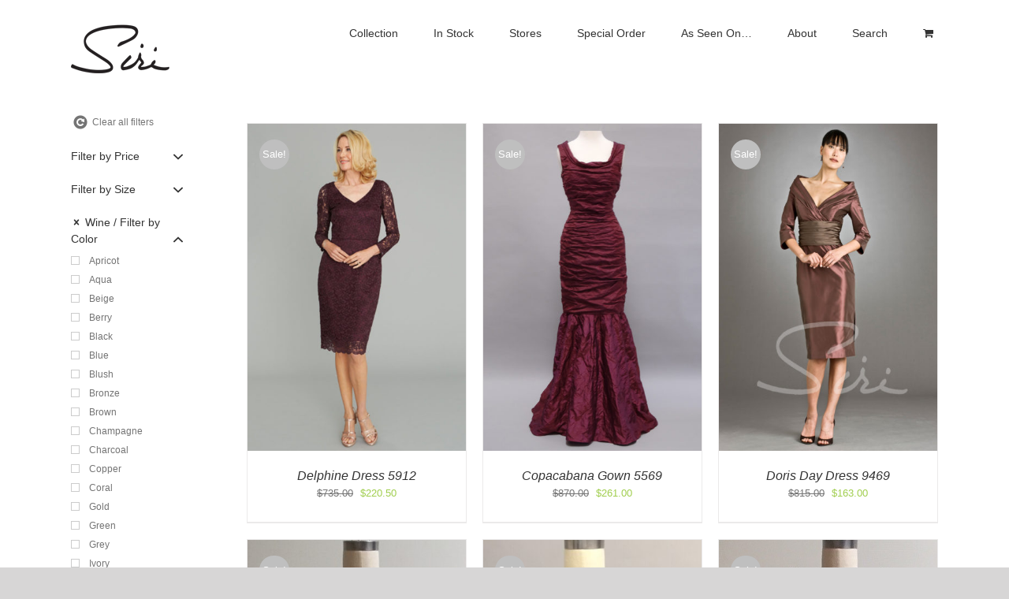

--- FILE ---
content_type: text/html; charset=UTF-8
request_url: https://siriinc.com/product-tag/wine/?product_orderby=popularity&product_count=30&product_order=asc
body_size: 22143
content:
<!DOCTYPE html>
<html class="avada-html-layout-wide avada-html-header-position-top avada-html-is-archive" lang="en-US" prefix="og: http://ogp.me/ns# fb: http://ogp.me/ns/fb#">
<head>
	<meta http-equiv="X-UA-Compatible" content="IE=edge" />
	<meta http-equiv="Content-Type" content="text/html; charset=utf-8"/>
	<meta name="viewport" content="width=device-width, initial-scale=1" />
	<meta name='robots' content='index, follow, max-image-preview:large, max-snippet:-1, max-video-preview:-1' />
	<style>img:is([sizes="auto" i], [sizes^="auto," i]) { contain-intrinsic-size: 3000px 1500px }</style>
	<script>window._wca = window._wca || [];</script>

	<!-- This site is optimized with the Yoast SEO plugin v25.5 - https://yoast.com/wordpress/plugins/seo/ -->
	<title>Wine Archives - Siri Dresses</title>
	<link rel="canonical" href="https://siriinc.com/product-tag/wine/" />
	<meta property="og:locale" content="en_US" />
	<meta property="og:type" content="article" />
	<meta property="og:title" content="Wine Archives - Siri Dresses" />
	<meta property="og:url" content="https://siriinc.com/product-tag/wine/" />
	<meta property="og:site_name" content="Siri Dresses" />
	<script type="application/ld+json" class="yoast-schema-graph">{"@context":"https://schema.org","@graph":[{"@type":"CollectionPage","@id":"https://siriinc.com/product-tag/wine/","url":"https://siriinc.com/product-tag/wine/","name":"Wine Archives - Siri Dresses","isPartOf":{"@id":"https://siriinc.com/#website"},"primaryImageOfPage":{"@id":"https://siriinc.com/product-tag/wine/#primaryimage"},"image":{"@id":"https://siriinc.com/product-tag/wine/#primaryimage"},"thumbnailUrl":"https://siriinc.com/wp-content/uploads/2016/05/5912-Delphine_Dress_Fr-e1462556204489.jpg","breadcrumb":{"@id":"https://siriinc.com/product-tag/wine/#breadcrumb"},"inLanguage":"en-US"},{"@type":"ImageObject","inLanguage":"en-US","@id":"https://siriinc.com/product-tag/wine/#primaryimage","url":"https://siriinc.com/wp-content/uploads/2016/05/5912-Delphine_Dress_Fr-e1462556204489.jpg","contentUrl":"https://siriinc.com/wp-content/uploads/2016/05/5912-Delphine_Dress_Fr-e1462556204489.jpg","width":800,"height":1200,"caption":"Siri - Cocktail Dress - Delphine Dress 5912 - Lace - San Francisco"},{"@type":"BreadcrumbList","@id":"https://siriinc.com/product-tag/wine/#breadcrumb","itemListElement":[{"@type":"ListItem","position":1,"name":"Home","item":"https://siriinc.com/"},{"@type":"ListItem","position":2,"name":"Wine"}]},{"@type":"WebSite","@id":"https://siriinc.com/#website","url":"https://siriinc.com/","name":"Siri Dresses","description":"Mother of the Bride, Special Occasion, Bridal Gowns, Social Dresses, and Bridesmaids","potentialAction":[{"@type":"SearchAction","target":{"@type":"EntryPoint","urlTemplate":"https://siriinc.com/?s={search_term_string}"},"query-input":{"@type":"PropertyValueSpecification","valueRequired":true,"valueName":"search_term_string"}}],"inLanguage":"en-US"}]}</script>
	<!-- / Yoast SEO plugin. -->


<link rel='dns-prefetch' href='//stats.wp.com' />
<link rel="alternate" type="application/rss+xml" title="Siri Dresses &raquo; Feed" href="https://siriinc.com/feed/" />
<link rel="alternate" type="application/rss+xml" title="Siri Dresses &raquo; Comments Feed" href="https://siriinc.com/comments/feed/" />
					<link rel="shortcut icon" href="https://siriinc.com/wp-content/uploads/2016/04/logo-ico-1.jpg" type="image/x-icon" />
		
		
		
				<link rel="alternate" type="application/rss+xml" title="Siri Dresses &raquo; Wine Tag Feed" href="https://siriinc.com/product-tag/wine/feed/" />
				
		<meta property="og:locale" content="en_US"/>
		<meta property="og:type" content="article"/>
		<meta property="og:site_name" content="Siri Dresses"/>
		<meta property="og:title" content="Wine Archives - Siri Dresses"/>
				<meta property="og:url" content="https://siriinc.com/product/delphine-dress-5912-shop/"/>
																				<meta property="og:image" content="https://siriinc.com/wp-content/uploads/2016/05/5912-Delphine_Dress_Fr-e1462556204489.jpg"/>
		<meta property="og:image:width" content="800"/>
		<meta property="og:image:height" content="1200"/>
		<meta property="og:image:type" content="image/jpeg"/>
				<script type="text/javascript">
/* <![CDATA[ */
window._wpemojiSettings = {"baseUrl":"https:\/\/s.w.org\/images\/core\/emoji\/16.0.1\/72x72\/","ext":".png","svgUrl":"https:\/\/s.w.org\/images\/core\/emoji\/16.0.1\/svg\/","svgExt":".svg","source":{"concatemoji":"https:\/\/siriinc.com\/wp-includes\/js\/wp-emoji-release.min.js?ver=6.8.3"}};
/*! This file is auto-generated */
!function(s,n){var o,i,e;function c(e){try{var t={supportTests:e,timestamp:(new Date).valueOf()};sessionStorage.setItem(o,JSON.stringify(t))}catch(e){}}function p(e,t,n){e.clearRect(0,0,e.canvas.width,e.canvas.height),e.fillText(t,0,0);var t=new Uint32Array(e.getImageData(0,0,e.canvas.width,e.canvas.height).data),a=(e.clearRect(0,0,e.canvas.width,e.canvas.height),e.fillText(n,0,0),new Uint32Array(e.getImageData(0,0,e.canvas.width,e.canvas.height).data));return t.every(function(e,t){return e===a[t]})}function u(e,t){e.clearRect(0,0,e.canvas.width,e.canvas.height),e.fillText(t,0,0);for(var n=e.getImageData(16,16,1,1),a=0;a<n.data.length;a++)if(0!==n.data[a])return!1;return!0}function f(e,t,n,a){switch(t){case"flag":return n(e,"\ud83c\udff3\ufe0f\u200d\u26a7\ufe0f","\ud83c\udff3\ufe0f\u200b\u26a7\ufe0f")?!1:!n(e,"\ud83c\udde8\ud83c\uddf6","\ud83c\udde8\u200b\ud83c\uddf6")&&!n(e,"\ud83c\udff4\udb40\udc67\udb40\udc62\udb40\udc65\udb40\udc6e\udb40\udc67\udb40\udc7f","\ud83c\udff4\u200b\udb40\udc67\u200b\udb40\udc62\u200b\udb40\udc65\u200b\udb40\udc6e\u200b\udb40\udc67\u200b\udb40\udc7f");case"emoji":return!a(e,"\ud83e\udedf")}return!1}function g(e,t,n,a){var r="undefined"!=typeof WorkerGlobalScope&&self instanceof WorkerGlobalScope?new OffscreenCanvas(300,150):s.createElement("canvas"),o=r.getContext("2d",{willReadFrequently:!0}),i=(o.textBaseline="top",o.font="600 32px Arial",{});return e.forEach(function(e){i[e]=t(o,e,n,a)}),i}function t(e){var t=s.createElement("script");t.src=e,t.defer=!0,s.head.appendChild(t)}"undefined"!=typeof Promise&&(o="wpEmojiSettingsSupports",i=["flag","emoji"],n.supports={everything:!0,everythingExceptFlag:!0},e=new Promise(function(e){s.addEventListener("DOMContentLoaded",e,{once:!0})}),new Promise(function(t){var n=function(){try{var e=JSON.parse(sessionStorage.getItem(o));if("object"==typeof e&&"number"==typeof e.timestamp&&(new Date).valueOf()<e.timestamp+604800&&"object"==typeof e.supportTests)return e.supportTests}catch(e){}return null}();if(!n){if("undefined"!=typeof Worker&&"undefined"!=typeof OffscreenCanvas&&"undefined"!=typeof URL&&URL.createObjectURL&&"undefined"!=typeof Blob)try{var e="postMessage("+g.toString()+"("+[JSON.stringify(i),f.toString(),p.toString(),u.toString()].join(",")+"));",a=new Blob([e],{type:"text/javascript"}),r=new Worker(URL.createObjectURL(a),{name:"wpTestEmojiSupports"});return void(r.onmessage=function(e){c(n=e.data),r.terminate(),t(n)})}catch(e){}c(n=g(i,f,p,u))}t(n)}).then(function(e){for(var t in e)n.supports[t]=e[t],n.supports.everything=n.supports.everything&&n.supports[t],"flag"!==t&&(n.supports.everythingExceptFlag=n.supports.everythingExceptFlag&&n.supports[t]);n.supports.everythingExceptFlag=n.supports.everythingExceptFlag&&!n.supports.flag,n.DOMReady=!1,n.readyCallback=function(){n.DOMReady=!0}}).then(function(){return e}).then(function(){var e;n.supports.everything||(n.readyCallback(),(e=n.source||{}).concatemoji?t(e.concatemoji):e.wpemoji&&e.twemoji&&(t(e.twemoji),t(e.wpemoji)))}))}((window,document),window._wpemojiSettings);
/* ]]> */
</script>
<link rel='stylesheet' id='wc-authorize-net-cim-checkout-block-css' href='https://siriinc.com/wp-content/plugins/woocommerce-gateway-authorize-net-cim/assets/css/blocks/wc-authorize-net-cim-checkout-block.css?ver=3.10.2' type='text/css' media='all' />
<link rel='stylesheet' id='stripe-main-styles-css' href='https://siriinc.com/wp-content/mu-plugins/vendor/godaddy/mwc-core/assets/css/stripe-settings.css' type='text/css' media='all' />
<link rel='stylesheet' id='godaddy-payments-payinperson-main-styles-css' href='https://siriinc.com/wp-content/mu-plugins/vendor/godaddy/mwc-core/assets/css/pay-in-person-method.css' type='text/css' media='all' />
<style id='wp-emoji-styles-inline-css' type='text/css'>

	img.wp-smiley, img.emoji {
		display: inline !important;
		border: none !important;
		box-shadow: none !important;
		height: 1em !important;
		width: 1em !important;
		margin: 0 0.07em !important;
		vertical-align: -0.1em !important;
		background: none !important;
		padding: 0 !important;
	}
</style>
<link rel='stylesheet' id='mediaelement-css' href='https://siriinc.com/wp-includes/js/mediaelement/mediaelementplayer-legacy.min.css?ver=4.2.17' type='text/css' media='all' />
<link rel='stylesheet' id='wp-mediaelement-css' href='https://siriinc.com/wp-includes/js/mediaelement/wp-mediaelement.min.css?ver=6.8.3' type='text/css' media='all' />
<style id='jetpack-sharing-buttons-style-inline-css' type='text/css'>
.jetpack-sharing-buttons__services-list{display:flex;flex-direction:row;flex-wrap:wrap;gap:0;list-style-type:none;margin:5px;padding:0}.jetpack-sharing-buttons__services-list.has-small-icon-size{font-size:12px}.jetpack-sharing-buttons__services-list.has-normal-icon-size{font-size:16px}.jetpack-sharing-buttons__services-list.has-large-icon-size{font-size:24px}.jetpack-sharing-buttons__services-list.has-huge-icon-size{font-size:36px}@media print{.jetpack-sharing-buttons__services-list{display:none!important}}.editor-styles-wrapper .wp-block-jetpack-sharing-buttons{gap:0;padding-inline-start:0}ul.jetpack-sharing-buttons__services-list.has-background{padding:1.25em 2.375em}
</style>
<link rel='stylesheet' id='scfp-form-repeater-css-css' href='https://siriinc.com/wp-content/plugins/wcp-contact-form/agp-core/assets/repeater/css/style.css?ver=6.8.3' type='text/css' media='all' />
<link rel='stylesheet' id='scfp-css-css' href='https://siriinc.com/wp-content/plugins/wcp-contact-form/assets/css/style.css?ver=6.8.3' type='text/css' media='all' />
<style id='woocommerce-inline-inline-css' type='text/css'>
.woocommerce form .form-row .required { visibility: visible; }
</style>
<link rel='stylesheet' id='wp-components-css' href='https://siriinc.com/wp-includes/css/dist/components/style.min.css?ver=6.8.3' type='text/css' media='all' />
<link rel='stylesheet' id='godaddy-styles-css' href='https://siriinc.com/wp-content/mu-plugins/vendor/wpex/godaddy-launch/includes/Dependencies/GoDaddy/Styles/build/latest.css?ver=2.0.2' type='text/css' media='all' />
<link rel='stylesheet' id='brands-styles-css' href='https://siriinc.com/wp-content/plugins/woocommerce/assets/css/brands.css?ver=10.0.5' type='text/css' media='all' />
<link rel='stylesheet' id='prdctfltr-css' href='https://siriinc.com/wp-content/plugins/prdctfltr/lib/css/style.min.css?ver=6.6.0' type='text/css' media='all' />
<link rel='stylesheet' id='sv-wc-payment-gateway-payment-form-v5_10_4-css' href='https://siriinc.com/wp-content/plugins/woocommerce-gateway-bank-of-america/vendor/skyverge/wc-plugin-framework/woocommerce/payment-gateway/assets/css/frontend/sv-wc-payment-gateway-payment-form.min.css?ver=5.10.4' type='text/css' media='all' />
<link rel='stylesheet' id='wc-cybersource-css' href='https://siriinc.com/wp-content/plugins/woocommerce-gateway-bank-of-america/vendor/skyverge/woocommerce-gateway-cybersource/assets/css/frontend/wc-cybersource.min.css?ver=2.5.1' type='text/css' media='all' />
<link rel='stylesheet' id='fusion-dynamic-css-css' href='https://siriinc.com/wp-content/uploads/fusion-styles/64ec5587c41bdc9501f1690e17bd970b.min.css?ver=3.11.7' type='text/css' media='all' />
<script type="text/template" id="tmpl-variation-template">
	<div class="woocommerce-variation-description">{{{ data.variation.variation_description }}}</div>
	<div class="woocommerce-variation-price">{{{ data.variation.price_html }}}</div>
	<div class="woocommerce-variation-availability">{{{ data.variation.availability_html }}}</div>
</script>
<script type="text/template" id="tmpl-unavailable-variation-template">
	<p role="alert">Sorry, this product is unavailable. Please choose a different combination.</p>
</script>
<script type="text/javascript" src="https://siriinc.com/wp-includes/js/jquery/jquery.min.js?ver=3.7.1" id="jquery-core-js"></script>
<script type="text/javascript" src="https://siriinc.com/wp-includes/js/jquery/jquery-migrate.min.js?ver=3.4.1" id="jquery-migrate-js"></script>
<script type="text/javascript" src="https://siriinc.com/wp-content/plugins/revslider/public/assets/js/rbtools.min.js?ver=6.6.20" async id="tp-tools-js"></script>
<script type="text/javascript" src="https://siriinc.com/wp-content/plugins/revslider/public/assets/js/rs6.min.js?ver=6.6.20" async id="revmin-js"></script>
<script type="text/javascript" src="https://siriinc.com/wp-content/plugins/wcp-contact-form/agp-core/assets/repeater/js/main.js?ver=6.8.3" id="scfp-form-repeater-js"></script>
<script type="text/javascript" src="https://siriinc.com/wp-content/plugins/woocommerce/assets/js/jquery-blockui/jquery.blockUI.min.js?ver=2.7.0-wc.10.0.5" id="jquery-blockui-js" defer="defer" data-wp-strategy="defer"></script>
<script type="text/javascript" id="wc-add-to-cart-js-extra">
/* <![CDATA[ */
var wc_add_to_cart_params = {"ajax_url":"\/wp-admin\/admin-ajax.php","wc_ajax_url":"\/?wc-ajax=%%endpoint%%","i18n_view_cart":"View cart","cart_url":"https:\/\/siriinc.com\/cart\/","is_cart":"","cart_redirect_after_add":"yes"};
/* ]]> */
</script>
<script type="text/javascript" src="https://siriinc.com/wp-content/plugins/woocommerce/assets/js/frontend/add-to-cart.min.js?ver=10.0.5" id="wc-add-to-cart-js" defer="defer" data-wp-strategy="defer"></script>
<script type="text/javascript" src="https://siriinc.com/wp-content/plugins/woocommerce/assets/js/js-cookie/js.cookie.min.js?ver=2.1.4-wc.10.0.5" id="js-cookie-js" defer="defer" data-wp-strategy="defer"></script>
<script type="text/javascript" id="woocommerce-js-extra">
/* <![CDATA[ */
var woocommerce_params = {"ajax_url":"\/wp-admin\/admin-ajax.php","wc_ajax_url":"\/?wc-ajax=%%endpoint%%","i18n_password_show":"Show password","i18n_password_hide":"Hide password"};
/* ]]> */
</script>
<script type="text/javascript" src="https://siriinc.com/wp-content/plugins/woocommerce/assets/js/frontend/woocommerce.min.js?ver=10.0.5" id="woocommerce-js" defer="defer" data-wp-strategy="defer"></script>
<script type="text/javascript" src="https://stats.wp.com/s-202604.js" id="woocommerce-analytics-js" defer="defer" data-wp-strategy="defer"></script>
<script type="text/javascript" src="https://siriinc.com/wp-includes/js/underscore.min.js?ver=1.13.7" id="underscore-js"></script>
<script type="text/javascript" id="wp-util-js-extra">
/* <![CDATA[ */
var _wpUtilSettings = {"ajax":{"url":"\/wp-admin\/admin-ajax.php"}};
/* ]]> */
</script>
<script type="text/javascript" src="https://siriinc.com/wp-includes/js/wp-util.min.js?ver=6.8.3" id="wp-util-js"></script>
<script type="text/javascript" id="wc-add-to-cart-variation-js-extra">
/* <![CDATA[ */
var wc_add_to_cart_variation_params = {"wc_ajax_url":"\/?wc-ajax=%%endpoint%%","i18n_no_matching_variations_text":"Sorry, no products matched your selection. Please choose a different combination.","i18n_make_a_selection_text":"Please select some product options before adding this product to your cart.","i18n_unavailable_text":"Sorry, this product is unavailable. Please choose a different combination.","i18n_reset_alert_text":"Your selection has been reset. Please select some product options before adding this product to your cart."};
/* ]]> */
</script>
<script type="text/javascript" src="https://siriinc.com/wp-content/plugins/woocommerce/assets/js/frontend/add-to-cart-variation.min.js?ver=10.0.5" id="wc-add-to-cart-variation-js" defer="defer" data-wp-strategy="defer"></script>
<link rel="https://api.w.org/" href="https://siriinc.com/wp-json/" /><link rel="alternate" title="JSON" type="application/json" href="https://siriinc.com/wp-json/wp/v2/product_tag/645" /><link rel="EditURI" type="application/rsd+xml" title="RSD" href="https://siriinc.com/xmlrpc.php?rsd" />
<meta name="generator" content="WordPress 6.8.3" />
<meta name="generator" content="WooCommerce 10.0.5" />
	<link rel="preconnect" href="https://fonts.googleapis.com">
	<link rel="preconnect" href="https://fonts.gstatic.com">
	<link href='https://fonts.googleapis.com/css2?display=swap&family=Open+Sans+Condensed:wght@300' rel='stylesheet'><!-- Facebook Pixel Code -->
<script>
!function(f,b,e,v,n,t,s){if(f.fbq)return;n=f.fbq=function(){n.callMethod?
n.callMethod.apply(n,arguments):n.queue.push(arguments)};if(!f._fbq)f._fbq=n;
n.push=n;n.loaded=!0;n.version='2.0';n.queue=[];t=b.createElement(e);t.async=!0;
t.src=v;s=b.getElementsByTagName(e)[0];s.parentNode.insertBefore(t,s)}(window,
document,'script','https://connect.facebook.net/en_US/fbevents.js');
fbq('init', '1688022521527116', {
em: 'insert_email_variable,'
});
fbq('track', 'PageView');
</script>
<noscript><img height="1" width="1" style="display:none"
src="https://www.facebook.com/tr?id=1688022521527116&ev=PageView&noscript=1"
/></noscript>
<!-- DO NOT MODIFY -->
<!-- End Facebook Pixel Code -->	<style>img#wpstats{display:none}</style>
		<style type="text/css" id="css-fb-visibility">@media screen and (max-width: 640px){.fusion-no-small-visibility{display:none !important;}body .sm-text-align-center{text-align:center !important;}body .sm-text-align-left{text-align:left !important;}body .sm-text-align-right{text-align:right !important;}body .sm-flex-align-center{justify-content:center !important;}body .sm-flex-align-flex-start{justify-content:flex-start !important;}body .sm-flex-align-flex-end{justify-content:flex-end !important;}body .sm-mx-auto{margin-left:auto !important;margin-right:auto !important;}body .sm-ml-auto{margin-left:auto !important;}body .sm-mr-auto{margin-right:auto !important;}body .fusion-absolute-position-small{position:absolute;top:auto;width:100%;}.awb-sticky.awb-sticky-small{ position: sticky; top: var(--awb-sticky-offset,0); }}@media screen and (min-width: 641px) and (max-width: 1024px){.fusion-no-medium-visibility{display:none !important;}body .md-text-align-center{text-align:center !important;}body .md-text-align-left{text-align:left !important;}body .md-text-align-right{text-align:right !important;}body .md-flex-align-center{justify-content:center !important;}body .md-flex-align-flex-start{justify-content:flex-start !important;}body .md-flex-align-flex-end{justify-content:flex-end !important;}body .md-mx-auto{margin-left:auto !important;margin-right:auto !important;}body .md-ml-auto{margin-left:auto !important;}body .md-mr-auto{margin-right:auto !important;}body .fusion-absolute-position-medium{position:absolute;top:auto;width:100%;}.awb-sticky.awb-sticky-medium{ position: sticky; top: var(--awb-sticky-offset,0); }}@media screen and (min-width: 1025px){.fusion-no-large-visibility{display:none !important;}body .lg-text-align-center{text-align:center !important;}body .lg-text-align-left{text-align:left !important;}body .lg-text-align-right{text-align:right !important;}body .lg-flex-align-center{justify-content:center !important;}body .lg-flex-align-flex-start{justify-content:flex-start !important;}body .lg-flex-align-flex-end{justify-content:flex-end !important;}body .lg-mx-auto{margin-left:auto !important;margin-right:auto !important;}body .lg-ml-auto{margin-left:auto !important;}body .lg-mr-auto{margin-right:auto !important;}body .fusion-absolute-position-large{position:absolute;top:auto;width:100%;}.awb-sticky.awb-sticky-large{ position: sticky; top: var(--awb-sticky-offset,0); }}</style>	<noscript><style>.woocommerce-product-gallery{ opacity: 1 !important; }</style></noscript>
	<style type="text/css">.recentcomments a{display:inline !important;padding:0 !important;margin:0 !important;}</style><meta name="generator" content="Powered by Slider Revolution 6.6.20 - responsive, Mobile-Friendly Slider Plugin for WordPress with comfortable drag and drop interface." />
<meta name="generator" content="WooCommerce Product Filter - All in One WooCommerce Filter"/><script>function setREVStartSize(e){
			//window.requestAnimationFrame(function() {
				window.RSIW = window.RSIW===undefined ? window.innerWidth : window.RSIW;
				window.RSIH = window.RSIH===undefined ? window.innerHeight : window.RSIH;
				try {
					var pw = document.getElementById(e.c).parentNode.offsetWidth,
						newh;
					pw = pw===0 || isNaN(pw) || (e.l=="fullwidth" || e.layout=="fullwidth") ? window.RSIW : pw;
					e.tabw = e.tabw===undefined ? 0 : parseInt(e.tabw);
					e.thumbw = e.thumbw===undefined ? 0 : parseInt(e.thumbw);
					e.tabh = e.tabh===undefined ? 0 : parseInt(e.tabh);
					e.thumbh = e.thumbh===undefined ? 0 : parseInt(e.thumbh);
					e.tabhide = e.tabhide===undefined ? 0 : parseInt(e.tabhide);
					e.thumbhide = e.thumbhide===undefined ? 0 : parseInt(e.thumbhide);
					e.mh = e.mh===undefined || e.mh=="" || e.mh==="auto" ? 0 : parseInt(e.mh,0);
					if(e.layout==="fullscreen" || e.l==="fullscreen")
						newh = Math.max(e.mh,window.RSIH);
					else{
						e.gw = Array.isArray(e.gw) ? e.gw : [e.gw];
						for (var i in e.rl) if (e.gw[i]===undefined || e.gw[i]===0) e.gw[i] = e.gw[i-1];
						e.gh = e.el===undefined || e.el==="" || (Array.isArray(e.el) && e.el.length==0)? e.gh : e.el;
						e.gh = Array.isArray(e.gh) ? e.gh : [e.gh];
						for (var i in e.rl) if (e.gh[i]===undefined || e.gh[i]===0) e.gh[i] = e.gh[i-1];
											
						var nl = new Array(e.rl.length),
							ix = 0,
							sl;
						e.tabw = e.tabhide>=pw ? 0 : e.tabw;
						e.thumbw = e.thumbhide>=pw ? 0 : e.thumbw;
						e.tabh = e.tabhide>=pw ? 0 : e.tabh;
						e.thumbh = e.thumbhide>=pw ? 0 : e.thumbh;
						for (var i in e.rl) nl[i] = e.rl[i]<window.RSIW ? 0 : e.rl[i];
						sl = nl[0];
						for (var i in nl) if (sl>nl[i] && nl[i]>0) { sl = nl[i]; ix=i;}
						var m = pw>(e.gw[ix]+e.tabw+e.thumbw) ? 1 : (pw-(e.tabw+e.thumbw)) / (e.gw[ix]);
						newh =  (e.gh[ix] * m) + (e.tabh + e.thumbh);
					}
					var el = document.getElementById(e.c);
					if (el!==null && el) el.style.height = newh+"px";
					el = document.getElementById(e.c+"_wrapper");
					if (el!==null && el) {
						el.style.height = newh+"px";
						el.style.display = "block";
					}
				} catch(e){
					console.log("Failure at Presize of Slider:" + e)
				}
			//});
		  };</script>
<style id="sccss">.bree {
    padding: 0px 34px 0px 0px;
}
.bree2 {
    padding: 0px 0px 0px 45px;
}
.bree3 {
    padding: 110px 0px 0px 130px;
}
.bree4 {
    padding: 0px 80px 0px 0px;
}
.bree5 {
    padding: 0px 72px 0px 0px;
}
.bree6 {
    padding: 0px 0px 0px 125px;
}
.dressrow {

max-width:950px;

text-align:center;

margin-left: auto;

margin-right: auto;

}



.dressimage {

position:relative;

display: inline-block;

float:center;

padding:1px;

text-align:center;
  

}

/*To remove Sorting drop down */
.orderby {
display: none !important;
}

/*To remove arrow in shop that sorts acc or dec */
.order {
display: none !important;
} 

/*To remove arrow in shop that sorts acc or dec */
.sort-count {
display: none !important;
} 

/*To remove catagory tags on product page */
.posted_in {
display: none !important;
}

/*To remove SKU on product page */
.sku_wrapper {
display: none !important;
}


/*To remove post time from search page */
.fusion-meta-info {
display: none !important;
}

/*To remove read more from search page */
.fusion-single-line-meta {
display: none !important;
}

/*To remove hr from search page */
.fusion-content-sep {
display: none !important;
}

/*Style link to a button for Portfiolo Page Custom Code */
.bk_button {
    background-color: #EEEEEE; 
    border: 2px solid #767676;
    color: #767676; 
    padding: 10px;
	width: 125px;
    text-align: center;
    text-decoration: none;
    display: inline-block;
    font-size: 13px;
    margin: 2px 2px;
    -webkit-transition-duration: 0.4s; /* Safari */
    transition-duration: 0.4s;
    cursor: pointer;
}

.bk_button:hover {
    background-color: #767676;
    color: white;
}
</style>	<style id="egf-frontend-styles" type="text/css">
		custom_dave1 {font-family: 'Open Sans Condensed', sans-serif!important;font-style: normal!important;font-weight: 300!important;} p {} h1 {} h2 {} h3 {} h4 {} h5 {} h6 {} 	</style>
			<script type="text/javascript">
			var doc = document.documentElement;
			doc.setAttribute( 'data-useragent', navigator.userAgent );
		</script>
		<script>
  (function(i,s,o,g,r,a,m){i['GoogleAnalyticsObject']=r;i[r]=i[r]||function(){
  (i[r].q=i[r].q||[]).push(arguments)},i[r].l=1*new Date();a=s.createElement(o),
  m=s.getElementsByTagName(o)[0];a.async=1;a.src=g;m.parentNode.insertBefore(a,m)
  })(window,document,'script','//www.google-analytics.com/analytics.js','ga');

  ga('create', 'UA-572284-2', 'auto');
  ga('send', 'pageview');

</script>
	</head>

<body class="archive tax-product_tag term-wine term-645 wp-theme-Avada wp-child-theme-Avada-Child-Theme theme-Avada woocommerce woocommerce-page woocommerce-no-js has-sidebar fusion-image-hovers fusion-pagination-sizing fusion-button_type-flat fusion-button_span-no fusion-button_gradient-linear avada-image-rollover-circle-no avada-image-rollover-no prdctfltr-ajax prdctfltr-shop fusion-body ltr fusion-sticky-header no-mobile-slidingbar no-desktop-totop no-mobile-totop avada-has-rev-slider-styles fusion-disable-outline fusion-sub-menu-fade mobile-logo-pos-center layout-wide-mode avada-has-boxed-modal-shadow-none layout-scroll-offset-full avada-has-zero-margin-offset-top fusion-top-header menu-text-align-center fusion-woo-product-design-clean fusion-woo-shop-page-columns-3 fusion-woo-related-columns-3 fusion-woo-archive-page-columns-3 fusion-woocommerce-equal-heights woo-sale-badge-circle woo-outofstock-badge-top_bar mobile-menu-design-modern fusion-show-pagination-text fusion-header-layout-v1 avada-responsive avada-footer-fx-sticky avada-menu-highlight-style-bar fusion-search-form-classic fusion-main-menu-search-overlay fusion-avatar-square avada-sticky-shrinkage avada-dropdown-styles avada-blog-layout-large avada-blog-archive-layout-large avada-header-shadow-no avada-menu-icon-position-left avada-has-megamenu-shadow avada-has-titlebar-hide avada-has-pagination-padding avada-flyout-menu-direction-fade avada-ec-views-v1" data-awb-post-id="25009">
		<a class="skip-link screen-reader-text" href="#content">Skip to content</a>

	<div id="boxed-wrapper">
		
		<div id="wrapper" class="fusion-wrapper">
			<div id="home" style="position:relative;top:-1px;"></div>
							
					
			<header class="fusion-header-wrapper">
				<div class="fusion-header-v1 fusion-logo-alignment fusion-logo-center fusion-sticky-menu- fusion-sticky-logo-1 fusion-mobile-logo-  fusion-mobile-menu-design-modern">
					<div class="fusion-header-sticky-height"></div>
<div class="fusion-header">
	<div class="fusion-row">
					<div class="fusion-logo" data-margin-top="31px" data-margin-bottom="31px" data-margin-left="0px" data-margin-right="0px">
			<a class="fusion-logo-link"  href="https://siriinc.com/" >

						<!-- standard logo -->
			<img src="https://siriinc.com/wp-content/uploads/2017/01/siri_logo_125.png" srcset="https://siriinc.com/wp-content/uploads/2017/01/siri_logo_125.png 1x" width="125" height="62" alt="Siri Dresses Logo" data-retina_logo_url="" class="fusion-standard-logo" />

			
											<!-- sticky header logo -->
				<img src="https://siriinc.com/wp-content/uploads/2017/01/siri_logo_100px.png" srcset="https://siriinc.com/wp-content/uploads/2017/01/siri_logo_100px.png 1x" width="100" height="49" alt="Siri Dresses Logo" data-retina_logo_url="" class="fusion-sticky-logo" />
					</a>
		</div>		<nav class="fusion-main-menu" aria-label="Main Menu"><div class="fusion-overlay-search">		<form role="search" class="searchform fusion-search-form  fusion-search-form-classic" method="get" action="https://siriinc.com/">
			<div class="fusion-search-form-content">

				
				<div class="fusion-search-field search-field">
					<label><span class="screen-reader-text">Search for:</span>
													<input type="search" value="" name="s" class="s" placeholder="Search..." required aria-required="true" aria-label="Search..."/>
											</label>
				</div>
				<div class="fusion-search-button search-button">
					<input type="submit" class="fusion-search-submit searchsubmit" aria-label="Search" value="&#xf002;" />
									</div>

				
			</div>


			
		</form>
		<div class="fusion-search-spacer"></div><a href="#" role="button" aria-label="Close Search" class="fusion-close-search"></a></div><ul id="menu-newmain" class="fusion-menu"><li  id="menu-item-31620"  class="menu-item menu-item-type-post_type menu-item-object-page menu-item-31620"  data-item-id="31620"><a  href="https://siriinc.com/siri-collection/" class="fusion-bar-highlight"><span class="menu-text">Collection</span></a></li><li  id="menu-item-32482"  class="menu-item menu-item-type-custom menu-item-object-custom menu-item-32482"  data-item-id="32482"><a  href="https://siriinc.com/shop-siri/" class="fusion-bar-highlight"><span class="menu-text">In Stock</span></a></li><li  id="menu-item-31794"  class="menu-item menu-item-type-custom menu-item-object-custom menu-item-has-children menu-item-31794 fusion-dropdown-menu"  data-item-id="31794"><a  href="#" class="fusion-bar-highlight"><span class="menu-text">Stores</span></a><ul class="sub-menu"><li  id="menu-item-29767"  class="menu-item menu-item-type-post_type menu-item-object-page menu-item-29767 fusion-dropdown-submenu" ><a  href="https://siriinc.com/siri-boutique-s-san-francisco-mother-bride-dresses/" class="fusion-bar-highlight"><span>Siri Boutique</span></a></li><li  id="menu-item-12713"  class="menu-item menu-item-type-post_type menu-item-object-page menu-item-12713 fusion-dropdown-submenu" ><a  href="https://siriinc.com/stores/" class="fusion-bar-highlight"><span>Retail Stores</span></a></li><li  id="menu-item-4530"  class="menu-item menu-item-type-post_type menu-item-object-page menu-item-4530 fusion-dropdown-submenu" ><a  href="https://siriinc.com/trunk-shows/" class="fusion-bar-highlight"><span>Trunk Shows</span></a></li></ul></li><li  id="menu-item-4534"  class="menu-item menu-item-type-custom menu-item-object-custom menu-item-has-children menu-item-4534 fusion-dropdown-menu"  data-item-id="4534"><a  href="#" class="fusion-bar-highlight"><span class="menu-text">Special Order</span></a><ul class="sub-menu"><li  id="menu-item-4600"  class="menu-item menu-item-type-post_type menu-item-object-page menu-item-4600 fusion-dropdown-submenu" ><a  href="https://siriinc.com/size-charts/" class="fusion-bar-highlight"><span>Size Chart</span></a></li><li  id="menu-item-4602"  class="menu-item menu-item-type-post_type menu-item-object-page menu-item-4602 fusion-dropdown-submenu" ><a  href="https://siriinc.com/how-to-order/" class="fusion-bar-highlight"><span>How to Special Order</span></a></li><li  id="menu-item-31947"  class="menu-item menu-item-type-post_type menu-item-object-page menu-item-31947 fusion-dropdown-submenu" ><a  href="https://siriinc.com/loaner-dress/" class="fusion-bar-highlight"><span>Get a Loaner Dress</span></a></li><li  id="menu-item-31951"  class="menu-item menu-item-type-post_type menu-item-object-page menu-item-31951 fusion-dropdown-submenu" ><a  href="https://siriinc.com/fabric-swatch/" class="fusion-bar-highlight"><span>Fabric Swatch</span></a></li><li  id="menu-item-4601"  class="menu-item menu-item-type-post_type menu-item-object-page menu-item-4601 fusion-dropdown-submenu" ><a  href="https://siriinc.com/order-forms/" class="fusion-bar-highlight"><span>Order Forms</span></a></li><li  id="menu-item-4604"  class="menu-item menu-item-type-post_type menu-item-object-page menu-item-4604 fusion-dropdown-submenu" ><a  href="https://siriinc.com/faq/" class="fusion-bar-highlight"><span>FAQ</span></a></li></ul></li><li  id="menu-item-4822"  class="menu-item menu-item-type-custom menu-item-object-custom menu-item-has-children menu-item-4822 fusion-dropdown-menu"  data-item-id="4822"><a  href="#" class="fusion-bar-highlight"><span class="menu-text">As Seen On&#8230;</span></a><ul class="sub-menu"><li  id="menu-item-19666"  class="menu-item menu-item-type-post_type menu-item-object-page menu-item-19666 fusion-dropdown-submenu" ><a  href="https://siriinc.com/social-gallery/" class="fusion-bar-highlight"><span>Social</span></a></li><li  id="menu-item-4823"  class="menu-item menu-item-type-post_type menu-item-object-page menu-item-4823 fusion-dropdown-submenu" ><a  href="https://siriinc.com/mother-gallery/" class="fusion-bar-highlight"><span>Mother of the Bride</span></a></li><li  id="menu-item-4825"  class="menu-item menu-item-type-post_type menu-item-object-page menu-item-4825 fusion-dropdown-submenu" ><a  href="https://siriinc.com/bridal-gallery/" class="fusion-bar-highlight"><span>Bridal</span></a></li><li  id="menu-item-4824"  class="menu-item menu-item-type-post_type menu-item-object-page menu-item-4824 fusion-dropdown-submenu" ><a  href="https://siriinc.com/bridesmaid-gallery/" class="fusion-bar-highlight"><span>Bridesmaids</span></a></li></ul></li><li  id="menu-item-4614"  class="menu-item menu-item-type-post_type menu-item-object-page menu-item-has-children menu-item-4614 fusion-dropdown-menu"  data-item-id="4614"><a  href="https://siriinc.com/beverley-siri/" class="fusion-bar-highlight"><span class="menu-text">About</span></a><ul class="sub-menu"><li  id="menu-item-10328"  class="menu-item menu-item-type-post_type menu-item-object-page menu-item-10328 fusion-dropdown-submenu" ><a  href="https://siriinc.com/contact-us/" class="fusion-bar-highlight"><span>Contact</span></a></li><li  id="menu-item-26636"  class="menu-item menu-item-type-post_type menu-item-object-page menu-item-26636 fusion-dropdown-submenu" ><a  href="https://siriinc.com/beverley-siri/" class="fusion-bar-highlight"><span>Beverley Siri</span></a></li><li  id="menu-item-22670"  class="menu-item menu-item-type-post_type menu-item-object-page menu-item-22670 fusion-dropdown-submenu" ><a  href="https://siriinc.com/testimonials-2/" class="fusion-bar-highlight"><span>Testimonials</span></a></li><li  id="menu-item-25116"  class="menu-item menu-item-type-post_type menu-item-object-page menu-item-25116 fusion-dropdown-submenu" ><a  href="https://siriinc.com/the-siri-blog/" class="fusion-bar-highlight"><span>Blog</span></a></li><li  id="menu-item-26638"  class="menu-item menu-item-type-custom menu-item-object-custom menu-item-26638 fusion-dropdown-submenu" ><a  href="https://siriinc.com/contact-us/" class="fusion-bar-highlight"><span>Newsletter Signup</span></a></li></ul></li><li  id="menu-item-29847"  class="menu-item menu-item-type-custom menu-item-object-custom menu-item-29847"  data-item-id="29847"><a  href="https://siriinc.com/?s=dress" class="fusion-bar-highlight"><span class="menu-text">Search</span></a></li><li class="fusion-custom-menu-item fusion-menu-cart fusion-main-menu-cart fusion-widget-cart-counter"><a class="fusion-main-menu-icon fusion-bar-highlight" href="https://siriinc.com/cart/"><span class="menu-text" aria-label="View Cart"></span></a></li></ul></nav>	<div class="fusion-mobile-menu-icons">
							<a href="#" class="fusion-icon awb-icon-bars" aria-label="Toggle mobile menu" aria-expanded="false"></a>
		
		
		
					<a href="https://siriinc.com/cart/" class="fusion-icon awb-icon-shopping-cart"  aria-label="Toggle mobile cart"></a>
			</div>

<nav class="fusion-mobile-nav-holder fusion-mobile-menu-text-align-left" aria-label="Main Menu Mobile"></nav>

					</div>
</div>
				</div>
				<div class="fusion-clearfix"></div>
			</header>
								
							<div id="sliders-container" class="fusion-slider-visibility">
					</div>
				
					
							
			
						<main id="main" class="clearfix ">
				<div class="fusion-row" style="">
		<div class="woocommerce-container">
			<section id="content" class="" style="float: right;">
		<header class="woocommerce-products-header">
	
	</header>
<div class="woocommerce-notices-wrapper"></div>
<div class="catalog-ordering fusion-clearfix">
			<div class="orderby-order-container">
			<ul class="orderby order-dropdown">
				<li>
					<span class="current-li">
						<span class="current-li-content">
														<a aria-haspopup="true">Sort by <strong>Popularity</strong></a>
						</span>
					</span>
					<ul>
																			<li class="">
																<a href="?product_orderby=default&product_count=30&product_order=asc">Sort by <strong>Default Order</strong></a>
							</li>
												<li class="">
														<a href="?product_orderby=name&product_count=30&product_order=asc">Sort by <strong>Name</strong></a>
						</li>
						<li class="">
														<a href="?product_orderby=price&product_count=30&product_order=asc">Sort by <strong>Price</strong></a>
						</li>
						<li class="">
														<a href="?product_orderby=date&product_count=30&product_order=asc">Sort by <strong>Date</strong></a>
						</li>
						<li class="current">
														<a href="?product_orderby=popularity&product_count=30&product_order=asc">Sort by <strong>Popularity</strong></a>
						</li>

											</ul>
				</li>
			</ul>

			<ul class="order">
															<li class="asc"><a aria-label="Descending order" aria-haspopup="true" href="?product_orderby=popularity&product_count=30&product_order=desc"><i class="awb-icon-arrow-down2" aria-hidden="true"></i></a></li>
												</ul>
		</div>

		<ul class="sort-count order-dropdown">
			<li>
				<span class="current-li">
					<a aria-haspopup="true">
						Show <strong>30 Products</strong>						</a>
					</span>
				<ul>
					<li class="current">
						<a href="?product_orderby=popularity&product_count=30&product_order=asc">
							Show <strong>30 Products</strong>						</a>
					</li>
					<li class="">
						<a href="?product_orderby=popularity&product_count=60&product_order=asc">
							Show <strong>60 Products</strong>						</a>
					</li>
					<li class="">
						<a href="?product_orderby=popularity&product_count=90&product_order=asc">
							Show <strong>90 Products</strong>						</a>
					</li>
				</ul>
			</li>
		</ul>
	
									</div>
<ul class="products clearfix products-3">
<li class="product type-product post-25009 status-publish first instock product_cat-cocktail-dresses product_cat-holidays product_cat-lace-dresses product_cat-special-occasion-dresses product_cat-sale-dresses product_cat-winter product_tag-cocktail-dress product_tag-illusion-sleeve product_tag-knee-length product_tag-lace product_tag-long-sleeve product_tag-special-occasion-dress product_tag-v-neck product_tag-wine has-post-thumbnail sale taxable shipping-taxable purchasable product-type-variable has-default-attributes product-grid-view">
	<div class="fusion-product-wrapper">

	<span class="onsale">Sale!</span>
	<div class="fusion-clean-product-image-wrapper ">
	<div  class="fusion-image-wrapper fusion-image-size-fixed" aria-haspopup="true">
							<a href="https://siriinc.com/product/delphine-dress-5912-shop/" aria-label="Delphine Dress 5912">
							<img width="500" height="750" src="https://siriinc.com/wp-content/uploads/2016/05/5912-Delphine_Dress_Fr-e1462556204489-500x750.jpg" class="attachment-woocommerce_thumbnail size-woocommerce_thumbnail lazyload wp-post-image" alt="Siri - Cocktail Dress - Delphine Dress 5912 - Lace - San Francisco" decoding="async" fetchpriority="high" srcset="data:image/svg+xml,%3Csvg%20xmlns%3D%27http%3A%2F%2Fwww.w3.org%2F2000%2Fsvg%27%20width%3D%27800%27%20height%3D%271200%27%20viewBox%3D%270%200%20800%201200%27%3E%3Crect%20width%3D%27800%27%20height%3D%271200%27%20fill-opacity%3D%220%22%2F%3E%3C%2Fsvg%3E" data-orig-src="https://siriinc.com/wp-content/uploads/2016/05/5912-Delphine_Dress_Fr-e1462556204489-500x750.jpg" data-srcset="https://siriinc.com/wp-content/uploads/2016/05/5912-Delphine_Dress_Fr-e1462556204489-200x300.jpg 200w, https://siriinc.com/wp-content/uploads/2016/05/5912-Delphine_Dress_Fr-e1462556204489-400x600.jpg 400w, https://siriinc.com/wp-content/uploads/2016/05/5912-Delphine_Dress_Fr-e1462556204489-500x750.jpg 500w, https://siriinc.com/wp-content/uploads/2016/05/5912-Delphine_Dress_Fr-e1462556204489-600x900.jpg 600w, https://siriinc.com/wp-content/uploads/2016/05/5912-Delphine_Dress_Fr-e1462556204489-683x1024.jpg 683w, https://siriinc.com/wp-content/uploads/2016/05/5912-Delphine_Dress_Fr-e1462556204489-768x1152.jpg 768w, https://siriinc.com/wp-content/uploads/2016/05/5912-Delphine_Dress_Fr-e1462556204489.jpg 800w" data-sizes="auto" /><div class="cart-loading"><i class="awb-icon-spinner" aria-hidden="true"></i></div>			</a>
							</div>
</div>
<div class="fusion-product-content">
	<div class="product-details">
		<div class="product-details-container">
<h3 class="product-title">
	<a href="https://siriinc.com/product/delphine-dress-5912-shop/">
		Delphine Dress 5912	</a>
</h3>
<div class="fusion-price-rating">

	<span class="price"><del aria-hidden="true"><span class="woocommerce-Price-amount amount"><bdi><span class="woocommerce-Price-currencySymbol">&#36;</span>735.00</bdi></span></del> <span class="screen-reader-text">Original price was: &#036;735.00.</span><ins aria-hidden="true"><span class="woocommerce-Price-amount amount"><bdi><span class="woocommerce-Price-currencySymbol">&#36;</span>220.50</bdi></span></ins><span class="screen-reader-text">Current price is: &#036;220.50.</span></span>
		</div>
	</div>
</div>

	</div> 


</div>
</li>
<li class="product type-product post-32519 status-publish instock product_cat-gala product_cat-gowns product_cat-holidays product_cat-sale-gowns product_tag-back-v-neck product_tag-berry product_tag-floor-length product_tag-scoop-neck product_tag-v-back product_tag-wine has-post-thumbnail sale taxable shipping-taxable purchasable product-type-variable product-grid-view">
	<div class="fusion-product-wrapper">

	<span class="onsale">Sale!</span>
	<div class="fusion-clean-product-image-wrapper ">
	<div  class="fusion-image-wrapper fusion-image-size-fixed" aria-haspopup="true">
							<a href="https://siriinc.com/product/copacabana-gown-5569/" aria-label="Copacabana Gown 5569">
							<img width="500" height="750" src="https://siriinc.com/wp-content/uploads/2016/08/5569-Copacabana-Gown-Metallic-Taffeta-Berry-FLG-500x750.jpg" class="attachment-woocommerce_thumbnail size-woocommerce_thumbnail lazyload wp-post-image" alt="" decoding="async" srcset="data:image/svg+xml,%3Csvg%20xmlns%3D%27http%3A%2F%2Fwww.w3.org%2F2000%2Fsvg%27%20width%3D%27800%27%20height%3D%271200%27%20viewBox%3D%270%200%20800%201200%27%3E%3Crect%20width%3D%27800%27%20height%3D%271200%27%20fill-opacity%3D%220%22%2F%3E%3C%2Fsvg%3E" data-orig-src="https://siriinc.com/wp-content/uploads/2016/08/5569-Copacabana-Gown-Metallic-Taffeta-Berry-FLG-500x750.jpg" data-srcset="https://siriinc.com/wp-content/uploads/2016/08/5569-Copacabana-Gown-Metallic-Taffeta-Berry-FLG-200x300.jpg 200w, https://siriinc.com/wp-content/uploads/2016/08/5569-Copacabana-Gown-Metallic-Taffeta-Berry-FLG-400x600.jpg 400w, https://siriinc.com/wp-content/uploads/2016/08/5569-Copacabana-Gown-Metallic-Taffeta-Berry-FLG-500x750.jpg 500w, https://siriinc.com/wp-content/uploads/2016/08/5569-Copacabana-Gown-Metallic-Taffeta-Berry-FLG-600x900.jpg 600w, https://siriinc.com/wp-content/uploads/2016/08/5569-Copacabana-Gown-Metallic-Taffeta-Berry-FLG-683x1024.jpg 683w, https://siriinc.com/wp-content/uploads/2016/08/5569-Copacabana-Gown-Metallic-Taffeta-Berry-FLG-768x1152.jpg 768w, https://siriinc.com/wp-content/uploads/2016/08/5569-Copacabana-Gown-Metallic-Taffeta-Berry-FLG.jpg 800w" data-sizes="auto" /><div class="cart-loading"><i class="awb-icon-spinner" aria-hidden="true"></i></div>			</a>
							</div>
</div>
<div class="fusion-product-content">
	<div class="product-details">
		<div class="product-details-container">
<h3 class="product-title">
	<a href="https://siriinc.com/product/copacabana-gown-5569/">
		Copacabana Gown 5569	</a>
</h3>
<div class="fusion-price-rating">

	<span class="price"><del aria-hidden="true"><span class="woocommerce-Price-amount amount"><bdi><span class="woocommerce-Price-currencySymbol">&#36;</span>870.00</bdi></span></del> <span class="screen-reader-text">Original price was: &#036;870.00.</span><ins aria-hidden="true"><span class="woocommerce-Price-amount amount"><bdi><span class="woocommerce-Price-currencySymbol">&#36;</span>261.00</bdi></span></ins><span class="screen-reader-text">Current price is: &#036;261.00.</span></span>
		</div>
	</div>
</div>

	</div> 


</div>
</li>
<li class="product type-product post-35277 status-publish last instock product_cat-cocktail-dresses product_cat-special-occasion-dresses product_cat-sale-dresses product_tag-3-4-sleeves product_tag-brown product_tag-off-the-shoulder-neckline product_tag-straight-skirt product_tag-wine has-post-thumbnail sale taxable shipping-taxable purchasable product-type-variable product-grid-view">
	<div class="fusion-product-wrapper">

	<span class="onsale">Sale!</span>
	<div class="fusion-clean-product-image-wrapper ">
	<div  class="fusion-image-wrapper fusion-image-size-fixed" aria-haspopup="true">
							<a href="https://siriinc.com/product/doris-day-dress-9468/" aria-label="Doris Day Dress 9469">
							<img width="500" height="750" src="https://siriinc.com/wp-content/uploads/2014/01/9469-DorisDayDressFLG-500x750.jpg" class="attachment-woocommerce_thumbnail size-woocommerce_thumbnail lazyload wp-post-image" alt="Dark red dress" decoding="async" srcset="data:image/svg+xml,%3Csvg%20xmlns%3D%27http%3A%2F%2Fwww.w3.org%2F2000%2Fsvg%27%20width%3D%27819%27%20height%3D%271229%27%20viewBox%3D%270%200%20819%201229%27%3E%3Crect%20width%3D%27819%27%20height%3D%271229%27%20fill-opacity%3D%220%22%2F%3E%3C%2Fsvg%3E" data-orig-src="https://siriinc.com/wp-content/uploads/2014/01/9469-DorisDayDressFLG-500x750.jpg" data-srcset="https://siriinc.com/wp-content/uploads/2014/01/9469-DorisDayDressFLG-200x300.jpg 200w, https://siriinc.com/wp-content/uploads/2014/01/9469-DorisDayDressFLG-400x600.jpg 400w, https://siriinc.com/wp-content/uploads/2014/01/9469-DorisDayDressFLG-500x750.jpg 500w, https://siriinc.com/wp-content/uploads/2014/01/9469-DorisDayDressFLG-600x900.jpg 600w, https://siriinc.com/wp-content/uploads/2014/01/9469-DorisDayDressFLG-682x1024.jpg 682w, https://siriinc.com/wp-content/uploads/2014/01/9469-DorisDayDressFLG-768x1152.jpg 768w, https://siriinc.com/wp-content/uploads/2014/01/9469-DorisDayDressFLG-800x1200.jpg 800w, https://siriinc.com/wp-content/uploads/2014/01/9469-DorisDayDressFLG.jpg 819w" data-sizes="auto" /><div class="cart-loading"><i class="awb-icon-spinner" aria-hidden="true"></i></div>			</a>
							</div>
</div>
<div class="fusion-product-content">
	<div class="product-details">
		<div class="product-details-container">
<h3 class="product-title">
	<a href="https://siriinc.com/product/doris-day-dress-9468/">
		Doris Day Dress 9469	</a>
</h3>
<div class="fusion-price-rating">

	<span class="price"><del aria-hidden="true"><span class="woocommerce-Price-amount amount"><bdi><span class="woocommerce-Price-currencySymbol">&#36;</span>815.00</bdi></span></del> <span class="screen-reader-text">Original price was: &#036;815.00.</span><ins aria-hidden="true"><span class="woocommerce-Price-amount amount"><bdi><span class="woocommerce-Price-currencySymbol">&#36;</span>163.00</bdi></span></ins><span class="screen-reader-text">Current price is: &#036;163.00.</span></span>
		</div>
	</div>
</div>

	</div> 


</div>
</li>
<li class="product type-product post-36754 status-publish first instock product_cat-special-occasion-dresses product_cat-sale-dresses product_cat-sale-suits product_tag-shantung product_tag-wine has-post-thumbnail sale taxable shipping-taxable purchasable product-type-variable product-grid-view">
	<div class="fusion-product-wrapper">

	<span class="onsale">Sale!</span>
	<div class="fusion-clean-product-image-wrapper ">
	<div  class="fusion-image-wrapper fusion-image-size-fixed" aria-haspopup="true">
							<a href="https://siriinc.com/product/marlene-dietrich-jacket-dress-9301-9248/" aria-label="Marlene Dietrich Jacket &#038; Dress 9301/9248">
							<img width="486" height="791" src="https://siriinc.com/wp-content/uploads/2021/12/9248_9301_Marlene-Drs_Jkt_Burg_Fr.jpg" class="attachment-woocommerce_thumbnail size-woocommerce_thumbnail lazyload wp-post-image" alt="Burgandy dress and jacket" decoding="async" srcset="data:image/svg+xml,%3Csvg%20xmlns%3D%27http%3A%2F%2Fwww.w3.org%2F2000%2Fsvg%27%20width%3D%27486%27%20height%3D%27791%27%20viewBox%3D%270%200%20486%20791%27%3E%3Crect%20width%3D%27486%27%20height%3D%27791%27%20fill-opacity%3D%220%22%2F%3E%3C%2Fsvg%3E" data-orig-src="https://siriinc.com/wp-content/uploads/2021/12/9248_9301_Marlene-Drs_Jkt_Burg_Fr.jpg" data-srcset="https://siriinc.com/wp-content/uploads/2021/12/9248_9301_Marlene-Drs_Jkt_Burg_Fr-184x300.jpg 184w, https://siriinc.com/wp-content/uploads/2021/12/9248_9301_Marlene-Drs_Jkt_Burg_Fr-200x326.jpg 200w, https://siriinc.com/wp-content/uploads/2021/12/9248_9301_Marlene-Drs_Jkt_Burg_Fr-400x651.jpg 400w, https://siriinc.com/wp-content/uploads/2021/12/9248_9301_Marlene-Drs_Jkt_Burg_Fr.jpg 486w" data-sizes="auto" /><div class="cart-loading"><i class="awb-icon-spinner" aria-hidden="true"></i></div>			</a>
							</div>
</div>
<div class="fusion-product-content">
	<div class="product-details">
		<div class="product-details-container">
<h3 class="product-title">
	<a href="https://siriinc.com/product/marlene-dietrich-jacket-dress-9301-9248/">
		Marlene Dietrich Jacket &#038; Dress 9301/9248	</a>
</h3>
<div class="fusion-price-rating">

	<span class="price"><del aria-hidden="true"><span class="woocommerce-Price-amount amount"><bdi><span class="woocommerce-Price-currencySymbol">&#36;</span>1,166.00</bdi></span></del> <span class="screen-reader-text">Original price was: &#036;1,166.00.</span><ins aria-hidden="true"><span class="woocommerce-Price-amount amount"><bdi><span class="woocommerce-Price-currencySymbol">&#36;</span>466.40</bdi></span></ins><span class="screen-reader-text">Current price is: &#036;466.40.</span></span>
		</div>
	</div>
</div>

	</div> 


</div>
</li>
<li class="product type-product post-38211 status-publish instock product_cat-cocktail-dresses product_cat-special-occasion-dresses product_cat-sale-dresses product_tag-a-line product_tag-berry product_tag-coral product_tag-pink product_tag-silk product_tag-wine has-post-thumbnail sale taxable shipping-taxable purchasable product-type-variable product-grid-view">
	<div class="fusion-product-wrapper">

	<span class="onsale">Sale!</span>
	<div class="fusion-clean-product-image-wrapper ">
	<div  class="fusion-image-wrapper fusion-image-size-fixed" aria-haspopup="true">
							<a href="https://siriinc.com/product/st-saens-dress-9444/" aria-label="St. Saens Dress 9444">
							<img width="500" height="957" src="https://siriinc.com/wp-content/uploads/2022/06/9444-St.-Saens-Dress_DS_Lox_Fr-500x957.jpg" class="attachment-woocommerce_thumbnail size-woocommerce_thumbnail lazyload wp-post-image" alt="salmon dark pink special occasion dress for mother of the bride" decoding="async" srcset="data:image/svg+xml,%3Csvg%20xmlns%3D%27http%3A%2F%2Fwww.w3.org%2F2000%2Fsvg%27%20width%3D%27725%27%20height%3D%271387%27%20viewBox%3D%270%200%20725%201387%27%3E%3Crect%20width%3D%27725%27%20height%3D%271387%27%20fill-opacity%3D%220%22%2F%3E%3C%2Fsvg%3E" data-orig-src="https://siriinc.com/wp-content/uploads/2022/06/9444-St.-Saens-Dress_DS_Lox_Fr-500x957.jpg" data-srcset="https://siriinc.com/wp-content/uploads/2022/06/9444-St.-Saens-Dress_DS_Lox_Fr-157x300.jpg 157w, https://siriinc.com/wp-content/uploads/2022/06/9444-St.-Saens-Dress_DS_Lox_Fr-200x383.jpg 200w, https://siriinc.com/wp-content/uploads/2022/06/9444-St.-Saens-Dress_DS_Lox_Fr-400x765.jpg 400w, https://siriinc.com/wp-content/uploads/2022/06/9444-St.-Saens-Dress_DS_Lox_Fr-500x957.jpg 500w, https://siriinc.com/wp-content/uploads/2022/06/9444-St.-Saens-Dress_DS_Lox_Fr-535x1024.jpg 535w, https://siriinc.com/wp-content/uploads/2022/06/9444-St.-Saens-Dress_DS_Lox_Fr-600x1148.jpg 600w, https://siriinc.com/wp-content/uploads/2022/06/9444-St.-Saens-Dress_DS_Lox_Fr-700x1339.jpg 700w, https://siriinc.com/wp-content/uploads/2022/06/9444-St.-Saens-Dress_DS_Lox_Fr.jpg 725w" data-sizes="auto" /><div class="cart-loading"><i class="awb-icon-spinner" aria-hidden="true"></i></div>			</a>
							</div>
</div>
<div class="fusion-product-content">
	<div class="product-details">
		<div class="product-details-container">
<h3 class="product-title">
	<a href="https://siriinc.com/product/st-saens-dress-9444/">
		St. Saens Dress 9444	</a>
</h3>
<div class="fusion-price-rating">

	<span class="price"><del aria-hidden="true"><span class="woocommerce-Price-amount amount"><bdi><span class="woocommerce-Price-currencySymbol">&#36;</span>528.00</bdi></span></del> <span class="screen-reader-text">Original price was: &#036;528.00.</span><ins aria-hidden="true"><span class="woocommerce-Price-amount amount"><bdi><span class="woocommerce-Price-currencySymbol">&#36;</span>132.00</bdi></span></ins><span class="screen-reader-text">Current price is: &#036;132.00.</span></span>
		</div>
	</div>
</div>

	</div> 


</div>
</li>
<li class="product type-product post-38754 status-publish last instock product_cat-special-occasion-dresses product_cat-sale-dresses product_cat-sale-separates product_cat-tops-skirts product_tag-34-sleeve product_tag-berry product_tag-portrait-neckline product_tag-separates product_tag-tea-length product_tag-wine has-post-thumbnail sale taxable shipping-taxable purchasable product-type-variable product-grid-view">
	<div class="fusion-product-wrapper">

	<span class="onsale">Sale!</span>
	<div class="fusion-clean-product-image-wrapper ">
	<div  class="fusion-image-wrapper fusion-image-size-fixed" aria-haspopup="true">
							<a href="https://siriinc.com/product/vivien-top-with-sleeve-tea-skirt-5829-9523/" aria-label="Vivien Top with Sleeve &#038; Tea Skirt  5829/9523">
							<img width="360" height="697" src="https://siriinc.com/wp-content/uploads/2022/07/5829_9523_Ruched-Vivien-Top_Slv_Tea-Skirt_Fr.jpg" class="attachment-woocommerce_thumbnail size-woocommerce_thumbnail lazyload wp-post-image" alt="Dark red Tea length dress with sleeve" decoding="async" srcset="data:image/svg+xml,%3Csvg%20xmlns%3D%27http%3A%2F%2Fwww.w3.org%2F2000%2Fsvg%27%20width%3D%27360%27%20height%3D%27697%27%20viewBox%3D%270%200%20360%20697%27%3E%3Crect%20width%3D%27360%27%20height%3D%27697%27%20fill-opacity%3D%220%22%2F%3E%3C%2Fsvg%3E" data-orig-src="https://siriinc.com/wp-content/uploads/2022/07/5829_9523_Ruched-Vivien-Top_Slv_Tea-Skirt_Fr.jpg" data-srcset="https://siriinc.com/wp-content/uploads/2022/07/5829_9523_Ruched-Vivien-Top_Slv_Tea-Skirt_Fr-155x300.jpg 155w, https://siriinc.com/wp-content/uploads/2022/07/5829_9523_Ruched-Vivien-Top_Slv_Tea-Skirt_Fr-200x387.jpg 200w, https://siriinc.com/wp-content/uploads/2022/07/5829_9523_Ruched-Vivien-Top_Slv_Tea-Skirt_Fr.jpg 360w" data-sizes="auto" /><div class="cart-loading"><i class="awb-icon-spinner" aria-hidden="true"></i></div>			</a>
							</div>
</div>
<div class="fusion-product-content">
	<div class="product-details">
		<div class="product-details-container">
<h3 class="product-title">
	<a href="https://siriinc.com/product/vivien-top-with-sleeve-tea-skirt-5829-9523/">
		Vivien Top with Sleeve &#038; Tea Skirt  5829/9523	</a>
</h3>
<div class="fusion-price-rating">

	<span class="price"><del aria-hidden="true"><span class="woocommerce-Price-amount amount"><bdi><span class="woocommerce-Price-currencySymbol">&#36;</span>1,050.00</bdi></span></del> <span class="screen-reader-text">Original price was: &#036;1,050.00.</span><ins aria-hidden="true"><span class="woocommerce-Price-amount amount"><bdi><span class="woocommerce-Price-currencySymbol">&#36;</span>315.00</bdi></span></ins><span class="screen-reader-text">Current price is: &#036;315.00.</span></span>
		</div>
	</div>
</div>

	</div> 


</div>
</li>
<li class="product type-product post-40290 status-publish first instock product_cat-sale-separates product_cat-tops-skirts product_tag-red product_tag-wine has-post-thumbnail sale taxable shipping-taxable purchasable product-type-variable product-grid-view">
	<div class="fusion-product-wrapper">

	<span class="onsale">Sale!</span>
	<div class="fusion-clean-product-image-wrapper ">
	<div  class="fusion-image-wrapper fusion-image-size-fixed" aria-haspopup="true">
							<a href="https://siriinc.com/product/back-button-skirt-9125/" aria-label="Back Button Skirt 9125">
							<img width="408" height="531" src="https://siriinc.com/wp-content/uploads/2023/07/9125_Bk-Btn-Skirt_Fr.jpg" class="attachment-woocommerce_thumbnail size-woocommerce_thumbnail lazyload wp-post-image" alt="Dark red skirt" decoding="async" srcset="data:image/svg+xml,%3Csvg%20xmlns%3D%27http%3A%2F%2Fwww.w3.org%2F2000%2Fsvg%27%20width%3D%27408%27%20height%3D%27531%27%20viewBox%3D%270%200%20408%20531%27%3E%3Crect%20width%3D%27408%27%20height%3D%27531%27%20fill-opacity%3D%220%22%2F%3E%3C%2Fsvg%3E" data-orig-src="https://siriinc.com/wp-content/uploads/2023/07/9125_Bk-Btn-Skirt_Fr.jpg" data-srcset="https://siriinc.com/wp-content/uploads/2023/07/9125_Bk-Btn-Skirt_Fr-200x260.jpg 200w, https://siriinc.com/wp-content/uploads/2023/07/9125_Bk-Btn-Skirt_Fr-231x300.jpg 231w, https://siriinc.com/wp-content/uploads/2023/07/9125_Bk-Btn-Skirt_Fr-400x521.jpg 400w, https://siriinc.com/wp-content/uploads/2023/07/9125_Bk-Btn-Skirt_Fr.jpg 408w" data-sizes="auto" /><div class="cart-loading"><i class="awb-icon-spinner" aria-hidden="true"></i></div>			</a>
							</div>
</div>
<div class="fusion-product-content">
	<div class="product-details">
		<div class="product-details-container">
<h3 class="product-title">
	<a href="https://siriinc.com/product/back-button-skirt-9125/">
		Back Button Skirt 9125	</a>
</h3>
<div class="fusion-price-rating">

	<span class="price"><del aria-hidden="true"><span class="woocommerce-Price-amount amount"><bdi><span class="woocommerce-Price-currencySymbol">&#36;</span>155.00</bdi></span></del> <span class="screen-reader-text">Original price was: &#036;155.00.</span><ins aria-hidden="true"><span class="woocommerce-Price-amount amount"><bdi><span class="woocommerce-Price-currencySymbol">&#36;</span>46.50</bdi></span></ins><span class="screen-reader-text">Current price is: &#036;46.50.</span></span>
		</div>
	</div>
</div>

	</div> 


</div>
</li>
<li class="product type-product post-27027 status-publish instock product_cat-holidays product_cat-lace-dresses product_cat-special-occasion-dresses product_cat-sale-dresses product_cat-winter product_tag-dress product_tag-high-neck product_tag-illusion-sleeve product_tag-knee-length product_tag-lace product_tag-long-sleeve product_tag-sheath product_tag-special-occasion-dress product_tag-wine has-post-thumbnail sale taxable shipping-taxable purchasable product-type-variable has-default-attributes product-grid-view">
	<div class="fusion-product-wrapper">

	<span class="onsale">Sale!</span>
	<div class="fusion-clean-product-image-wrapper ">
	<div  class="fusion-image-wrapper fusion-image-size-fixed" aria-haspopup="true">
							<a href="https://siriinc.com/product/antonia-dress-5913/" aria-label="Antonia Dress 5913">
							<img width="500" height="750" src="https://siriinc.com/wp-content/uploads/2016/12/5913-Antonia_Dress_Fr-500x750.jpg" class="attachment-woocommerce_thumbnail size-woocommerce_thumbnail lazyload wp-post-image" alt="Antonia Dress, Lace Dress, San Francisco" decoding="async" srcset="data:image/svg+xml,%3Csvg%20xmlns%3D%27http%3A%2F%2Fwww.w3.org%2F2000%2Fsvg%27%20width%3D%27819%27%20height%3D%271229%27%20viewBox%3D%270%200%20819%201229%27%3E%3Crect%20width%3D%27819%27%20height%3D%271229%27%20fill-opacity%3D%220%22%2F%3E%3C%2Fsvg%3E" data-orig-src="https://siriinc.com/wp-content/uploads/2016/12/5913-Antonia_Dress_Fr-500x750.jpg" data-srcset="https://siriinc.com/wp-content/uploads/2016/12/5913-Antonia_Dress_Fr-200x300.jpg 200w, https://siriinc.com/wp-content/uploads/2016/12/5913-Antonia_Dress_Fr-400x600.jpg 400w, https://siriinc.com/wp-content/uploads/2016/12/5913-Antonia_Dress_Fr-500x750.jpg 500w, https://siriinc.com/wp-content/uploads/2016/12/5913-Antonia_Dress_Fr-600x900.jpg 600w, https://siriinc.com/wp-content/uploads/2016/12/5913-Antonia_Dress_Fr-682x1024.jpg 682w, https://siriinc.com/wp-content/uploads/2016/12/5913-Antonia_Dress_Fr-768x1152.jpg 768w, https://siriinc.com/wp-content/uploads/2016/12/5913-Antonia_Dress_Fr-800x1200.jpg 800w, https://siriinc.com/wp-content/uploads/2016/12/5913-Antonia_Dress_Fr.jpg 819w" data-sizes="auto" /><div class="cart-loading"><i class="awb-icon-spinner" aria-hidden="true"></i></div>			</a>
							</div>
</div>
<div class="fusion-product-content">
	<div class="product-details">
		<div class="product-details-container">
<h3 class="product-title">
	<a href="https://siriinc.com/product/antonia-dress-5913/">
		Antonia Dress 5913	</a>
</h3>
<div class="fusion-price-rating">

	<span class="price"><del aria-hidden="true"><span class="woocommerce-Price-amount amount"><bdi><span class="woocommerce-Price-currencySymbol">&#36;</span>640.00</bdi></span></del> <span class="screen-reader-text">Original price was: &#036;640.00.</span><ins aria-hidden="true"><span class="woocommerce-Price-amount amount"><bdi><span class="woocommerce-Price-currencySymbol">&#36;</span>192.00</bdi></span></ins><span class="screen-reader-text">Current price is: &#036;192.00.</span></span>
		</div>
	</div>
</div>

	</div> 


</div>
</li>
<li class="product type-product post-30055 status-publish last instock product_cat-gowns product_cat-sale-gowns product_tag-bateau-neck product_tag-floor-length product_tag-gown product_tag-high-neck product_tag-straight-skirt product_tag-wine has-post-thumbnail sale taxable shipping-taxable purchasable product-type-variable has-default-attributes product-grid-view">
	<div class="fusion-product-wrapper">

	<span class="onsale">Sale!</span>
	<div class="fusion-clean-product-image-wrapper ">
	<div  class="fusion-image-wrapper fusion-image-size-fixed" aria-haspopup="true">
							<a href="https://siriinc.com/product/9376-connie-francis-gown-9201-tuxedo-jacket/" aria-label="Connie Francis Gown &#038;Tuxedo Jacket 9376/9201">
							<img width="500" height="750" src="https://siriinc.com/wp-content/uploads/2014/01/9376-ConnieFrancisGown1-FLG-500x750.jpg" class="attachment-woocommerce_thumbnail size-woocommerce_thumbnail lazyload wp-post-image" alt="Siri - Tuxedo Shrug - San Francisco" decoding="async" srcset="data:image/svg+xml,%3Csvg%20xmlns%3D%27http%3A%2F%2Fwww.w3.org%2F2000%2Fsvg%27%20width%3D%27819%27%20height%3D%271229%27%20viewBox%3D%270%200%20819%201229%27%3E%3Crect%20width%3D%27819%27%20height%3D%271229%27%20fill-opacity%3D%220%22%2F%3E%3C%2Fsvg%3E" data-orig-src="https://siriinc.com/wp-content/uploads/2014/01/9376-ConnieFrancisGown1-FLG-500x750.jpg" data-srcset="https://siriinc.com/wp-content/uploads/2014/01/9376-ConnieFrancisGown1-FLG-200x300.jpg 200w, https://siriinc.com/wp-content/uploads/2014/01/9376-ConnieFrancisGown1-FLG-400x600.jpg 400w, https://siriinc.com/wp-content/uploads/2014/01/9376-ConnieFrancisGown1-FLG-500x750.jpg 500w, https://siriinc.com/wp-content/uploads/2014/01/9376-ConnieFrancisGown1-FLG-600x900.jpg 600w, https://siriinc.com/wp-content/uploads/2014/01/9376-ConnieFrancisGown1-FLG-682x1024.jpg 682w, https://siriinc.com/wp-content/uploads/2014/01/9376-ConnieFrancisGown1-FLG-768x1152.jpg 768w, https://siriinc.com/wp-content/uploads/2014/01/9376-ConnieFrancisGown1-FLG-800x1200.jpg 800w, https://siriinc.com/wp-content/uploads/2014/01/9376-ConnieFrancisGown1-FLG.jpg 819w" data-sizes="auto" /><div class="cart-loading"><i class="awb-icon-spinner" aria-hidden="true"></i></div>			</a>
							</div>
</div>
<div class="fusion-product-content">
	<div class="product-details">
		<div class="product-details-container">
<h3 class="product-title">
	<a href="https://siriinc.com/product/9376-connie-francis-gown-9201-tuxedo-jacket/">
		Connie Francis Gown &#038;Tuxedo Jacket 9376/9201	</a>
</h3>
<div class="fusion-price-rating">

	<span class="price"><del aria-hidden="true"><span class="woocommerce-Price-amount amount"><bdi><span class="woocommerce-Price-currencySymbol">&#36;</span>1,090.00</bdi></span></del> <span class="screen-reader-text">Original price was: &#036;1,090.00.</span><ins aria-hidden="true"><span class="woocommerce-Price-amount amount"><bdi><span class="woocommerce-Price-currencySymbol">&#36;</span>436.00</bdi></span></ins><span class="screen-reader-text">Current price is: &#036;436.00.</span></span>
		</div>
	</div>
</div>

	</div> 


</div>
</li>
<li class="product type-product post-40989 status-publish first instock product_cat-cocktail-dresses product_cat-sale-dresses product_tag-back-v-neck product_tag-berry product_tag-cocktail-dress product_tag-red product_tag-sheath product_tag-silk product_tag-sleeveless product_tag-v-back product_tag-v-neck product_tag-wine has-post-thumbnail sale taxable shipping-taxable purchasable product-type-variable product-grid-view">
	<div class="fusion-product-wrapper">

	<span class="onsale">Sale!</span>
	<div class="fusion-clean-product-image-wrapper ">
	<div  class="fusion-image-wrapper fusion-image-size-fixed" aria-haspopup="true">
							<a href="https://siriinc.com/product/liz-taylor-dress-9428/" aria-label="Liz Taylor Dress 9428">
							<img width="315" height="475" src="https://siriinc.com/wp-content/uploads/2022/06/9428_LizTaylorDress_Fr.jpg" class="attachment-woocommerce_thumbnail size-woocommerce_thumbnail lazyload wp-post-image" alt="dark red cocktail dress" decoding="async" srcset="data:image/svg+xml,%3Csvg%20xmlns%3D%27http%3A%2F%2Fwww.w3.org%2F2000%2Fsvg%27%20width%3D%27315%27%20height%3D%27475%27%20viewBox%3D%270%200%20315%20475%27%3E%3Crect%20width%3D%27315%27%20height%3D%27475%27%20fill-opacity%3D%220%22%2F%3E%3C%2Fsvg%3E" data-orig-src="https://siriinc.com/wp-content/uploads/2022/06/9428_LizTaylorDress_Fr.jpg" data-srcset="https://siriinc.com/wp-content/uploads/2022/06/9428_LizTaylorDress_Fr-199x300.jpg 199w, https://siriinc.com/wp-content/uploads/2022/06/9428_LizTaylorDress_Fr-200x302.jpg 200w, https://siriinc.com/wp-content/uploads/2022/06/9428_LizTaylorDress_Fr.jpg 315w" data-sizes="auto" /><div class="cart-loading"><i class="awb-icon-spinner" aria-hidden="true"></i></div>			</a>
							</div>
</div>
<div class="fusion-product-content">
	<div class="product-details">
		<div class="product-details-container">
<h3 class="product-title">
	<a href="https://siriinc.com/product/liz-taylor-dress-9428/">
		Liz Taylor Dress 9428	</a>
</h3>
<div class="fusion-price-rating">

	<span class="price"><del aria-hidden="true"><span class="woocommerce-Price-amount amount"><bdi><span class="woocommerce-Price-currencySymbol">&#36;</span>365.00</bdi></span></del> <span class="screen-reader-text">Original price was: &#036;365.00.</span><ins aria-hidden="true"><span class="woocommerce-Price-amount amount"><bdi><span class="woocommerce-Price-currencySymbol">&#36;</span>109.50</bdi></span></ins><span class="screen-reader-text">Current price is: &#036;109.50.</span></span>
		</div>
	</div>
</div>

	</div> 


</div>
</li>
<li class="product type-product post-26435 status-publish instock product_cat-cocktail-dresses product_cat-holidays product_cat-special-occasion-dresses product_cat-sale-dresses product_cat-young-chic product_tag-cocktail-dress product_tag-knee-length product_tag-sheath product_tag-sleeveless product_tag-special-occasion-dress product_tag-square-neck product_tag-straight-skirt product_tag-v-back product_tag-wine has-post-thumbnail sale taxable shipping-taxable purchasable product-type-variable has-default-attributes product-grid-view">
	<div class="fusion-product-wrapper">

	<span class="onsale">Sale!</span>
	<div class="fusion-clean-product-image-wrapper ">
	<div  class="fusion-image-wrapper fusion-image-size-fixed" aria-haspopup="true">
							<a href="https://siriinc.com/product/copacabana-dress-5986/" aria-label="Copacabana Dress 5986">
							<img width="500" height="750" src="https://siriinc.com/wp-content/uploads/2016/08/5986-Copacabana-Sheath-Metallic-Taffeta-Berry-FLG-500x750.jpg" class="attachment-woocommerce_thumbnail size-woocommerce_thumbnail lazyload wp-post-image" alt="" decoding="async" srcset="data:image/svg+xml,%3Csvg%20xmlns%3D%27http%3A%2F%2Fwww.w3.org%2F2000%2Fsvg%27%20width%3D%27800%27%20height%3D%271200%27%20viewBox%3D%270%200%20800%201200%27%3E%3Crect%20width%3D%27800%27%20height%3D%271200%27%20fill-opacity%3D%220%22%2F%3E%3C%2Fsvg%3E" data-orig-src="https://siriinc.com/wp-content/uploads/2016/08/5986-Copacabana-Sheath-Metallic-Taffeta-Berry-FLG-500x750.jpg" data-srcset="https://siriinc.com/wp-content/uploads/2016/08/5986-Copacabana-Sheath-Metallic-Taffeta-Berry-FLG-200x300.jpg 200w, https://siriinc.com/wp-content/uploads/2016/08/5986-Copacabana-Sheath-Metallic-Taffeta-Berry-FLG-400x600.jpg 400w, https://siriinc.com/wp-content/uploads/2016/08/5986-Copacabana-Sheath-Metallic-Taffeta-Berry-FLG-500x750.jpg 500w, https://siriinc.com/wp-content/uploads/2016/08/5986-Copacabana-Sheath-Metallic-Taffeta-Berry-FLG-600x900.jpg 600w, https://siriinc.com/wp-content/uploads/2016/08/5986-Copacabana-Sheath-Metallic-Taffeta-Berry-FLG-683x1024.jpg 683w, https://siriinc.com/wp-content/uploads/2016/08/5986-Copacabana-Sheath-Metallic-Taffeta-Berry-FLG-768x1152.jpg 768w, https://siriinc.com/wp-content/uploads/2016/08/5986-Copacabana-Sheath-Metallic-Taffeta-Berry-FLG.jpg 800w" data-sizes="auto" /><div class="cart-loading"><i class="awb-icon-spinner" aria-hidden="true"></i></div>			</a>
							</div>
</div>
<div class="fusion-product-content">
	<div class="product-details">
		<div class="product-details-container">
<h3 class="product-title">
	<a href="https://siriinc.com/product/copacabana-dress-5986/">
		Copacabana Dress 5986	</a>
</h3>
<div class="fusion-price-rating">

	<span class="price"><del aria-hidden="true"><span class="woocommerce-Price-amount amount"><bdi><span class="woocommerce-Price-currencySymbol">&#36;</span>540.00</bdi></span></del> <span class="screen-reader-text">Original price was: &#036;540.00.</span><ins aria-hidden="true"><span class="woocommerce-Price-amount amount"><bdi><span class="woocommerce-Price-currencySymbol">&#36;</span>162.00</bdi></span></ins><span class="screen-reader-text">Current price is: &#036;162.00.</span></span>
		</div>
	</div>
</div>

	</div> 


</div>
</li>
</ul>

	</section>
</div>
<aside id="sidebar" class="sidebar fusion-widget-area fusion-content-widget-area fusion-sidebar-left fusion-shopcategories" style="float: left;" data="">
											
					<div id="prdctfltr-2" class="widget prdctfltr-widget">



<div class="prdctfltr_wc prdctfltr_woocommerce woocommerce prdctfltr_wc_widget pf_default_select prdctfltr_slide prdctfltr_click_filter prdctfltr_rows prdctfltr_scroll_default pf_mod_multirow prdctfltr_checkbox prdctfltr_hierarchy_circle " data-page="1" data-loader="css-spinner-full" data-id="prdctfltr-69726569e0e5e">

				<div class="prdctfltr_add_inputs">
			<input type="hidden" name="orderby" value="asc" class="pf_added_orderby" />			</div>
		
	<form  action="https://siriinc.com/shop-siri/" class="prdctfltr_woocommerce_ordering" method="get">

					<div class="prdctfltr_buttons">
						</div>
		
		<div class="prdctfltr_filter_wrapper prdctfltr_columns_1" data-columns="1">

			<div class="prdctfltr_filter_inner">

							<div class="prdctfltr_filter prdctfltr_byprice prdctfltr_text" data-filter="price">
							<input name="min_price" type="hidden">
				<input name="max_price" type="hidden">
			<div class="pf-help-title"><div class="heading"><h4 class="widget-title"><span class="prdctfltr_widget_title">Filter by Price			<i class="prdctfltr-down"></i>
		</span></h4></div></div>			<div class="prdctfltr_add_scroll">
				<div class="prdctfltr_checkboxes">
			<label class="prdctfltr_ft_0-300"><input type="checkbox" value="0-300" /><span>&#36;0.00 - &#36;300.00</span></label><label class="prdctfltr_ft_300-550"><input type="checkbox" value="300-550" /><span>&#36;300.00 - &#36;550.00</span></label><label class="prdctfltr_ft_550-800"><input type="checkbox" value="550-800" /><span>&#36;550.00 - &#36;800.00</span></label><label class="prdctfltr_ft_800"><input type="checkbox" value="800-" /><span>&#36;800.00+</span></label>						</div>
					</div>
							</div>
							<div class="prdctfltr_filter prdctfltr_attributes prdctfltr_pa_size prdctfltr_single prdctfltr_expand_parents prdctfltr_hierarchy prdctfltr_text" data-filter="pa_size">
						<input name="pa_size" type="hidden" />
		<div class="pf-help-title"><div class="heading"><h4 class="widget-title"><span class="prdctfltr_widget_title">Filter by Size			<i class="prdctfltr-down"></i>
		</span></h4></div></div>			<div class="prdctfltr_add_scroll">
				<div class="prdctfltr_checkboxes">
			<label class=" prdctfltr_ft_2"><input type="checkbox" value="2" /><span>2</span></label><label class=" prdctfltr_ft_4"><input type="checkbox" value="4" /><span>4</span></label><label class=" prdctfltr_ft_6"><input type="checkbox" value="6" /><span>6</span></label><label class=" prdctfltr_ft_8"><input type="checkbox" value="8" /><span>8</span></label><label class=" prdctfltr_ft_10"><input type="checkbox" value="10" /><span>10</span></label><label class=" prdctfltr_ft_12"><input type="checkbox" value="12" /><span>12</span></label><label class=" prdctfltr_ft_14"><input type="checkbox" value="14" /><span>14</span></label><label class=" prdctfltr_ft_16"><input type="checkbox" value="16" /><span>16</span></label>						</div>
					</div>
							</div>
							<div class="prdctfltr_filter prdctfltr_attributes prdctfltr_tag prdctfltr_multi prdctfltr_text" data-filter="product_tag">
						<input name="product_tag" type="hidden" value="wine" />
		<div class="pf-help-title"><div class="heading"><h4 class="widget-title"><span class="prdctfltr_widget_title">Filter by Color			<i class="prdctfltr-down"></i>
		</span></h4></div></div>			<div class="prdctfltr_add_scroll">
				<div class="prdctfltr_checkboxes">
			<label class=" prdctfltr_ft_apricot"><input type="checkbox" value="apricot" /><span>Apricot</span></label><label class=" prdctfltr_ft_aqua"><input type="checkbox" value="aqua" /><span>Aqua</span></label><label class=" prdctfltr_ft_beige"><input type="checkbox" value="beige" /><span>Beige</span></label><label class=" prdctfltr_ft_berry"><input type="checkbox" value="berry" /><span>Berry</span></label><label class=" prdctfltr_ft_black"><input type="checkbox" value="black" /><span>Black</span></label><label class=" prdctfltr_ft_blue"><input type="checkbox" value="blue" /><span>Blue</span></label><label class=" prdctfltr_ft_blush"><input type="checkbox" value="blush" /><span>Blush</span></label><label class=" prdctfltr_ft_bronze"><input type="checkbox" value="bronze" /><span>Bronze</span></label><label class=" prdctfltr_ft_brown"><input type="checkbox" value="brown" /><span>Brown</span></label><label class=" prdctfltr_ft_champagne"><input type="checkbox" value="champagne" /><span>Champagne</span></label><label class=" prdctfltr_ft_charcoal"><input type="checkbox" value="charcoal" /><span>Charcoal</span></label><label class=" prdctfltr_ft_copper"><input type="checkbox" value="copper" /><span>Copper</span></label><label class=" prdctfltr_ft_coral"><input type="checkbox" value="coral" /><span>Coral</span></label><label class=" prdctfltr_ft_gold"><input type="checkbox" value="gold" /><span>Gold</span></label><label class=" prdctfltr_ft_green"><input type="checkbox" value="green" /><span>Green</span></label><label class=" prdctfltr_ft_grey"><input type="checkbox" value="grey" /><span>Grey</span></label><label class=" prdctfltr_ft_ivory"><input type="checkbox" value="ivory" /><span>Ivory</span></label><label class=" prdctfltr_ft_lilac"><input type="checkbox" value="lilac" /><span>Lilac</span></label><label class=" prdctfltr_ft_navy"><input type="checkbox" value="navy" /><span>Navy</span></label><label class=" prdctfltr_ft_off-white"><input type="checkbox" value="off-white" /><span>Off-white</span></label><label class=" prdctfltr_ft_orange"><input type="checkbox" value="orange" /><span>Orange</span></label><label class=" prdctfltr_ft_pink"><input type="checkbox" value="pink" /><span>Pink</span></label><label class=" prdctfltr_ft_purple"><input type="checkbox" value="purple" /><span>Purple</span></label><label class=" prdctfltr_ft_red"><input type="checkbox" value="red" /><span>Red</span></label><label class=" prdctfltr_ft_silver"><input type="checkbox" value="silver" /><span>Silver</span></label><label class=" prdctfltr_ft_taupe"><input type="checkbox" value="taupe" /><span>Taupe</span></label><label class=" prdctfltr_ft_teal"><input type="checkbox" value="teal" /><span>Teal</span></label><label class=" prdctfltr_ft_turquoise"><input type="checkbox" value="turquoise" /><span>Turquoise</span></label><label class=" prdctfltr_ft_white"><input type="checkbox" value="white" /><span>White</span></label><label class=" prdctfltr_active prdctfltr_ft_wine"><input type="checkbox" value="wine" checked /><span>Wine</span></label><label class=" prdctfltr_ft_yellow"><input type="checkbox" value="yellow" /><span>Yellow</span></label>						</div>
					</div>
							</div>
							<div class="prdctfltr_filter prdctfltr_attributes prdctfltr_cat prdctfltr_single prdctfltr_hierarchy prdctfltr_text" data-filter="product_cat">
						<input name="product_cat" type="hidden" />
		<div class="pf-help-title"><div class="heading"><h4 class="widget-title"><span class="prdctfltr_widget_title">Filter by Style			<i class="prdctfltr-down"></i>
		</span></h4></div></div>			<div class="prdctfltr_add_scroll">
				<div class="prdctfltr_checkboxes">
			<label class=" prdctfltr_ft_day-dresses"><input type="checkbox" value="day-dresses" /><span>Day Dresses</span></label><label class=" prdctfltr_ft_white-dresses"><input type="checkbox" value="white-dresses" /><span>White Dresses</span></label><label class=" prdctfltr_ft_cocktail-dresses"><input type="checkbox" value="cocktail-dresses" /><span>Cocktail Dresses</span></label><label class=" prdctfltr_ft_young-chic"><input type="checkbox" value="young-chic" /><span>Young &amp; Chic</span></label><label class=" prdctfltr_ft_special-occasion-dresses"><input type="checkbox" value="special-occasion-dresses" /><span>Occasion Dresses</span></label><label class=" prdctfltr_ft_lace-dresses"><input type="checkbox" value="lace-dresses" /><span>Lace Dresses</span></label><label class=" prdctfltr_ft_gowns"><input type="checkbox" value="gowns" /><span>Gowns</span></label><label class=" prdctfltr_ft_gala"><input type="checkbox" value="gala" /><span>Gala</span></label><label class=" prdctfltr_ft_jackets"><input type="checkbox" value="jackets" /><span>Jackets &amp; Coats</span></label><label class=" prdctfltr_ft_tops-skirts"><input type="checkbox" value="tops-skirts" /><span>Tops &amp; Skirts</span></label><label class=" prdctfltr_ft_beltssashes"><input type="checkbox" value="beltssashes" /><span>Belts/Sashes</span></label><label class=" prdctfltr_ft_bridal-dresses"><input type="checkbox" value="bridal-dresses" /><span>Bridal</span></label><label class=" prdctfltr_ft_bridesmaid-dresses"><input type="checkbox" value="bridesmaid-dresses" /><span>Bridesmaid Dresses</span></label>						</div>
					</div>
							</div>
							<div class="prdctfltr_filter prdctfltr_attributes prdctfltr_advanced prdctfltr_single prdctfltr_text" data-filter="product_cat">
						<input name="product_cat" type="hidden" />
		<div class="pf-help-title"><div class="heading"><h4 class="widget-title"><span class="prdctfltr_widget_title">Filter by SALE			<i class="prdctfltr-down"></i>
		</span></h4></div></div>			<div class="prdctfltr_add_scroll">
				<div class="prdctfltr_checkboxes">
			<label class=" prdctfltr_ft_sale-dresses"><input type="checkbox" value="sale-dresses" /><span>Sale Dresses</span></label><label class=" prdctfltr_ft_sale-gowns"><input type="checkbox" value="sale-gowns" /><span>Sale Gowns</span></label><label class=" prdctfltr_ft_sale-separates"><input type="checkbox" value="sale-separates" /><span>Sale Separates</span></label><label class=" prdctfltr_ft_sale-suits"><input type="checkbox" value="sale-suits" /><span>Sale Suits</span></label><label class=" prdctfltr_ft_sale-bridal"><input type="checkbox" value="sale-bridal" /><span>Sale Bridal</span></label>						</div>
					</div>
							</div>
			
			</div>

		</div>

					<div class="prdctfltr_add_inputs">
			<input type="hidden" name="orderby" value="asc" class="pf_added_orderby" />			</div>
		
	</form>

	
</div>

</div>			</aside>
						<div class="fusion-woocommerce-quick-view-overlay"></div>
<div class="fusion-woocommerce-quick-view-container quick-view woocommerce">
	<script type="text/javascript">
		var quickViewNonce =  '19e65548aa';
	</script>

	<div class="fusion-wqv-close">
		<button type="button"><span class="screen-reader-text">Close product quick view</span>&times;</button>
	</div>

	<div class="fusion-wqv-loader product">
		<h2 class="product_title entry-title">Title</h2>
		<div class="fusion-price-rating">
			<div class="price"></div>
			<div class="star-rating"></div>
		</div>
		<div class="fusion-slider-loading"></div>
	</div>

	<div class="fusion-wqv-preview-image"></div>

	<div class="fusion-wqv-content">
		<div class="product">
			<div class="woocommerce-product-gallery"></div>

			<div class="summary entry-summary scrollable">
				<div class="summary-content"></div>
			</div>
		</div>
	</div>
</div>

					</div>  <!-- fusion-row -->
				</main>  <!-- #main -->
				
				
								
					
		<div class="fusion-footer">
					
	<footer class="fusion-footer-widget-area fusion-widget-area">
		<div class="fusion-row">
			<div class="fusion-columns fusion-columns-4 fusion-widget-area">
				
																									<div class="fusion-column col-lg-3 col-md-3 col-sm-3">
							<section id="nav_menu-4" class="fusion-footer-widget-column widget widget_nav_menu"><h4 class="widget-title">Quick Links</h4><div class="menu-footer-menu-container"><ul id="menu-footer-menu" class="menu"><li id="menu-item-26646" class="menu-item menu-item-type-post_type menu-item-object-page menu-item-26646"><a href="https://siriinc.com/stores/">Retail Stores</a></li>
<li id="menu-item-26640" class="menu-item menu-item-type-post_type menu-item-object-page menu-item-26640"><a href="https://siriinc.com/how-to-order/">How to Special Order</a></li>
<li id="menu-item-26645" class="menu-item menu-item-type-post_type menu-item-object-page menu-item-26645"><a href="https://siriinc.com/order-forms/">Special Order Forms</a></li>
<li id="menu-item-26642" class="menu-item menu-item-type-post_type menu-item-object-page menu-item-26642"><a href="https://siriinc.com/shop-siri/">Shop Online</a></li>
<li id="menu-item-26647" class="menu-item menu-item-type-post_type menu-item-object-page menu-item-26647"><a href="https://siriinc.com/beverley-siri/">About Beverley Siri</a></li>
<li id="menu-item-26648" class="menu-item menu-item-type-post_type menu-item-object-page menu-item-26648"><a href="https://siriinc.com/contact-us/">Contact Siri</a></li>
<li id="menu-item-33341" class="menu-item menu-item-type-post_type menu-item-object-page menu-item-33341"><a href="https://siriinc.com/privacy-policy/">Privacy Policy</a></li>
</ul></div><div style="clear:both;"></div></section>																					</div>
																										<div class="fusion-column col-lg-3 col-md-3 col-sm-3">
													</div>
																										<div class="fusion-column col-lg-3 col-md-3 col-sm-3">
													</div>
																										<div class="fusion-column fusion-column-last col-lg-3 col-md-3 col-sm-3">
							<section id="contact_info-widget-4" class="fusion-footer-widget-column widget contact_info"><h4 class="widget-title">Contact Siri</h4>
		<div class="contact-info-container">
							<p class="address">434 N Canal Street, So San Francisco, CA</p>
			
							<p class="phone">Phone: <a href="tel:650 872 1100">650 872 1100</a></p>
			
			
			
												<p class="email">Email: <a href="mailto:&#105;nf&#111;&#64;&#115;&#105;riin&#99;.c&#111;&#109;">info@siriinc.com</a></p>
							
							<p class="web">Web: <a href="http://www.siriinc.com">www.siriinc.com</a></p>
					</div>
		<div style="clear:both;"></div></section>																					</div>
																											
				<div class="fusion-clearfix"></div>
			</div> <!-- fusion-columns -->
		</div> <!-- fusion-row -->
	</footer> <!-- fusion-footer-widget-area -->

	
	<footer id="footer" class="fusion-footer-copyright-area">
		<div class="fusion-row">
			<div class="fusion-copyright-content">

				<div class="fusion-copyright-notice">
		<div>
		Siri © 2002 - 2019 - All Rights Reserved.	</div>
</div>
<div class="fusion-social-links-footer">
	<div class="fusion-social-networks boxed-icons"><div class="fusion-social-networks-wrapper"><a  class="fusion-social-network-icon fusion-tooltip fusion-facebook awb-icon-facebook" style="color:#ffffff;background-color:#3b5998;border-color:#3b5998;" data-placement="top" data-title="Facebook" data-toggle="tooltip" title="Facebook" href="http://www.facebook.com/pages/San-Francisco-CA/Siri-Bridal/100616434139?ref=ts" target="_blank" rel="noreferrer"><span class="screen-reader-text">Facebook</span></a><a  class="fusion-social-network-icon fusion-tooltip fusion-pinterest awb-icon-pinterest" style="color:#ffffff;background-color:#bd081c;border-color:#bd081c;" data-placement="top" data-title="Pinterest" data-toggle="tooltip" title="Pinterest" href="https://www.pinterest.com/siridresses/" target="_blank" rel="noopener noreferrer"><span class="screen-reader-text">Pinterest</span></a><a  class="fusion-social-network-icon fusion-tooltip fusion-instagram awb-icon-instagram" style="color:#ffffff;background-color:#3f729b;border-color:#3f729b;" data-placement="top" data-title="Instagram" data-toggle="tooltip" title="Instagram" href="https://www.instagram.com/siri_dresses/" target="_blank" rel="noopener noreferrer"><span class="screen-reader-text">Instagram</span></a><a  class="fusion-social-network-icon fusion-tooltip fusion-twitter awb-icon-twitter" style="color:#ffffff;background-color:#000000;border-color:#000000;" data-placement="top" data-title="X" data-toggle="tooltip" title="X" href="http://www.twitter.com/SiriDresses" target="_blank" rel="noopener noreferrer"><span class="screen-reader-text">X</span></a></div></div></div>

			</div> <!-- fusion-fusion-copyright-content -->
		</div> <!-- fusion-row -->
	</footer> <!-- #footer -->
		</div> <!-- fusion-footer -->

		
					
												</div> <!-- wrapper -->
		</div> <!-- #boxed-wrapper -->
				<a class="fusion-one-page-text-link fusion-page-load-link" tabindex="-1" href="#" aria-hidden="true">Page load link</a>

		<div class="avada-footer-scripts">
			
		<script>
			window.RS_MODULES = window.RS_MODULES || {};
			window.RS_MODULES.modules = window.RS_MODULES.modules || {};
			window.RS_MODULES.waiting = window.RS_MODULES.waiting || [];
			window.RS_MODULES.defered = false;
			window.RS_MODULES.moduleWaiting = window.RS_MODULES.moduleWaiting || {};
			window.RS_MODULES.type = 'compiled';
		</script>
		<script type="speculationrules">
{"prefetch":[{"source":"document","where":{"and":[{"href_matches":"\/*"},{"not":{"href_matches":["\/wp-*.php","\/wp-admin\/*","\/wp-content\/uploads\/*","\/wp-content\/*","\/wp-content\/plugins\/*","\/wp-content\/themes\/Avada-Child-Theme\/*","\/wp-content\/themes\/Avada\/*","\/*\\?(.+)"]}},{"not":{"selector_matches":"a[rel~=\"nofollow\"]"}},{"not":{"selector_matches":".no-prefetch, .no-prefetch a"}}]},"eagerness":"conservative"}]}
</script>
<script type="text/javascript">jQuery(function($){		function load_authorize_net_cim_credit_card_payment_form_handler() {
			window.wc_authorize_net_cim_credit_card_payment_form_handler = new WC_Authorize_Net_Payment_Form_Handler( {"plugin_id":"authorize_net_cim","id":"authorize_net_cim_credit_card","id_dasherized":"authorize-net-cim-credit-card","type":"credit-card","csc_required":true,"csc_required_for_tokens":false,"logging_enabled":false,"lightbox_enabled":false,"login_id":"4FEL23eeq","client_key":"","general_error":"An error occurred, please try again or try an alternate form of payment.","ajax_url":"https:\/\/siriinc.com\/wp-admin\/admin-ajax.php","ajax_log_nonce":"9055f04718","enabled_card_types":["visa","mastercard","amex","discover"]} );window.jQuery( document.body ).trigger( "update_checkout" );		}

		try {

			if ( 'undefined' !== typeof WC_Authorize_Net_Payment_Form_Handler ) {
				load_authorize_net_cim_credit_card_payment_form_handler();
			} else {
				window.jQuery( document.body ).on( 'wc_authorize_net_payment_form_handler_loaded', load_authorize_net_cim_credit_card_payment_form_handler );
			}

		} catch ( err ) {

			
		var errorName    = '',
		    errorMessage = '';

		if ( 'undefined' === typeof err || 0 === err.length || ! err ) {
			errorName    = 'A script error has occurred.';
			errorMessage = 'The script WC_Authorize_Net_Payment_Form_Handler could not be loaded.';
		} else {
			errorName    = 'undefined' !== typeof err.name    ? err.name    : '';
			errorMessage = 'undefined' !== typeof err.message ? err.message : '';
		}

		
		jQuery.post( 'https://siriinc.com/wp-admin/admin-ajax.php', {
			action:   'wc_authorize_net_cim_credit_card_payment_form_log_script_event',
			security: '373502af5e',
			name:     errorName,
			message:  errorMessage,
		} );

				}
		});</script><script type="text/javascript">jQuery(function($){		function load_authorize_net_cim_echeck_payment_form_handler() {
			window.wc_authorize_net_cim_echeck_payment_form_handler = new WC_Authorize_Net_Payment_Form_Handler( {"plugin_id":"authorize_net_cim","id":"authorize_net_cim_echeck","id_dasherized":"authorize-net-cim-echeck","type":"echeck","csc_required":false,"csc_required_for_tokens":false,"logging_enabled":false,"lightbox_enabled":false,"login_id":"","client_key":"","general_error":"An error occurred, please try again or try an alternate form of payment.","ajax_url":"https:\/\/siriinc.com\/wp-admin\/admin-ajax.php","ajax_log_nonce":"cff10bcf06"} );window.jQuery( document.body ).trigger( "update_checkout" );		}

		try {

			if ( 'undefined' !== typeof WC_Authorize_Net_Payment_Form_Handler ) {
				load_authorize_net_cim_echeck_payment_form_handler();
			} else {
				window.jQuery( document.body ).on( 'wc_authorize_net_payment_form_handler_loaded', load_authorize_net_cim_echeck_payment_form_handler );
			}

		} catch ( err ) {

			
		var errorName    = '',
		    errorMessage = '';

		if ( 'undefined' === typeof err || 0 === err.length || ! err ) {
			errorName    = 'A script error has occurred.';
			errorMessage = 'The script WC_Authorize_Net_Payment_Form_Handler could not be loaded.';
		} else {
			errorName    = 'undefined' !== typeof err.name    ? err.name    : '';
			errorMessage = 'undefined' !== typeof err.message ? err.message : '';
		}

		
		jQuery.post( 'https://siriinc.com/wp-admin/admin-ajax.php', {
			action:   'wc_authorize_net_cim_echeck_payment_form_log_script_event',
			security: 'be7bd8a73d',
			name:     errorName,
			message:  errorMessage,
		} );

				}
		});</script><script type="text/javascript">var fusionNavIsCollapsed=function(e){var t,n;window.innerWidth<=e.getAttribute("data-breakpoint")?(e.classList.add("collapse-enabled"),e.classList.remove("awb-menu_desktop"),e.classList.contains("expanded")||(e.setAttribute("aria-expanded","false"),window.dispatchEvent(new Event("fusion-mobile-menu-collapsed",{bubbles:!0,cancelable:!0}))),(n=e.querySelectorAll(".menu-item-has-children.expanded")).length&&n.forEach(function(e){e.querySelector(".awb-menu__open-nav-submenu_mobile").setAttribute("aria-expanded","false")})):(null!==e.querySelector(".menu-item-has-children.expanded .awb-menu__open-nav-submenu_click")&&e.querySelector(".menu-item-has-children.expanded .awb-menu__open-nav-submenu_click").click(),e.classList.remove("collapse-enabled"),e.classList.add("awb-menu_desktop"),e.setAttribute("aria-expanded","true"),null!==e.querySelector(".awb-menu__main-ul")&&e.querySelector(".awb-menu__main-ul").removeAttribute("style")),e.classList.add("no-wrapper-transition"),clearTimeout(t),t=setTimeout(()=>{e.classList.remove("no-wrapper-transition")},400),e.classList.remove("loading")},fusionRunNavIsCollapsed=function(){var e,t=document.querySelectorAll(".awb-menu");for(e=0;e<t.length;e++)fusionNavIsCollapsed(t[e])};function avadaGetScrollBarWidth(){var e,t,n,l=document.createElement("p");return l.style.width="100%",l.style.height="200px",(e=document.createElement("div")).style.position="absolute",e.style.top="0px",e.style.left="0px",e.style.visibility="hidden",e.style.width="200px",e.style.height="150px",e.style.overflow="hidden",e.appendChild(l),document.body.appendChild(e),t=l.offsetWidth,e.style.overflow="scroll",t==(n=l.offsetWidth)&&(n=e.clientWidth),document.body.removeChild(e),jQuery("html").hasClass("awb-scroll")&&10<t-n?10:t-n}fusionRunNavIsCollapsed(),window.addEventListener("fusion-resize-horizontal",fusionRunNavIsCollapsed);</script><script type="application/ld+json">{"@context":"https:\/\/schema.org\/","@type":"BreadcrumbList","itemListElement":[{"@type":"ListItem","position":1,"item":{"name":"Home","@id":"https:\/\/siriinc.com"}},{"@type":"ListItem","position":2,"item":{"name":"Products tagged &amp;ldquo;Wine&amp;rdquo;","@id":"https:\/\/siriinc.com\/product-tag\/wine\/"}}]}</script>	<script type='text/javascript'>
		(function () {
			var c = document.body.className;
			c = c.replace(/woocommerce-no-js/, 'woocommerce-js');
			document.body.className = c;
		})();
	</script>
	<link rel='stylesheet' id='remove-style-meta-css' href='https://siriinc.com/wp-content/plugins/wp-author-date-and-meta-remover/css/entrymetastyle.css?ver=1.0' type='text/css' media='all' />
<link rel='stylesheet' id='wc-blocks-style-css' href='https://siriinc.com/wp-content/plugins/woocommerce/assets/client/blocks/wc-blocks.css?ver=wc-10.0.5' type='text/css' media='all' />
<link rel='stylesheet' id='rs-plugin-settings-css' href='https://siriinc.com/wp-content/plugins/revslider/public/assets/css/rs6.css?ver=6.6.20' type='text/css' media='all' />
<style id='rs-plugin-settings-inline-css' type='text/css'>
.tp-caption a{color:#ff7302;text-shadow:none;-webkit-transition:all 0.2s ease-out;-moz-transition:all 0.2s ease-out;-o-transition:all 0.2s ease-out;-ms-transition:all 0.2s ease-out}.tp-caption a:hover{color:#ffa902}.tp-caption a{color:#ff7302;text-shadow:none;-webkit-transition:all 0.2s ease-out;-moz-transition:all 0.2s ease-out;-o-transition:all 0.2s ease-out;-ms-transition:all 0.2s ease-out}.tp-caption a:hover{color:#ffa902}
</style>
<script type="text/javascript" src="https://siriinc.com/wp-content/plugins/prdctfltr/lib/js/jquery.mCustomScrollbar.concat.min.js?ver=6.6.0" id="prdctfltr-scrollbar-js-js"></script>
<script type="text/javascript" src="https://siriinc.com/wp-content/plugins/prdctfltr/lib/js/isotope.js?ver=6.6.0" id="prdctfltr-isotope-js-js"></script>
<script type="text/javascript" src="https://siriinc.com/wp-content/plugins/prdctfltr/lib/js/ion.rangeSlider.min.js?ver=6.6.0" id="prdctfltr-ionrange-js-js"></script>
<script type="text/javascript" src="https://siriinc.com/wp-includes/js/hoverIntent.min.js?ver=1.10.2" id="hoverIntent-js"></script>
<script type="text/javascript" id="prdctfltr-main-js-js-extra">
/* <![CDATA[ */
var prdctfltr = {"ajax":"https:\/\/siriinc.com\/wp-admin\/admin-ajax.php","wc_ajax":"\/wp-admin\/admin-ajax.php","url":"https:\/\/siriinc.com\/wp-content\/plugins\/prdctfltr\/","rtl":"","page_rewrite":"page","js":"","use_ajax":"yes","ajax_class":"","ajax_category_class":"","ajax_product_class":"","ajax_pagination_class":"","ajax_count_class":"","ajax_orderby_class":"","ajax_pagination_type":"default","ajax_animation":"default","ajax_scroll":"products","analytics":"no","clearall":["instock"],"permalinks":"no","ajax_failsafe":["wrapper","product"],"localization":{"close_filter":"Close filter","filter_terms":"Filter terms","ajax_error":"AJAX Error!","show_more":"Show More","show_less":"Show Less","noproducts":"No products found!","clearall":"Clear all filters","getproducts":"Show products"},"js_filters":{"prdctfltr-69726569e0e5e":{"widget_search":"yes","widget_options":{"style":"pf_default_select","preset":"default","disable_overrides":"no","action":""},"collectors":["topbar","intitle"],"collector_style":"border","adds":{"product_tag":"wine"}}},"pagefilters":{"prdctfltr-69726569e0e5e":{"archive":true,"query_args":{"post_type":"product","post_status":"publish","ignore_sticky_posts":1,"orderby":"menu_order title","order":"ASC","meta_query":[],"tax_query":[{"taxonomy":"product_visibility","field":"term_taxonomy_id","terms":[560,562],"operator":"NOT IN"}]},"atts":{"archive":true,"columns":3,"per_page":30}}},"rangefilters":[],"orderby":"","order":"","active_sc":"","animation":{"delay":100,"duration":300}};
/* ]]> */
</script>
<script type="text/javascript" src="https://siriinc.com/wp-content/plugins/prdctfltr/lib/js/prdctfltr.js?ver=6.6.0" id="prdctfltr-main-js-js"></script>
<script type="text/javascript" src="https://siriinc.com/wp-content/plugins/woocommerce/assets/js/sourcebuster/sourcebuster.min.js?ver=10.0.5" id="sourcebuster-js-js"></script>
<script type="text/javascript" id="wc-order-attribution-js-extra">
/* <![CDATA[ */
var wc_order_attribution = {"params":{"lifetime":1.0e-5,"session":30,"base64":false,"ajaxurl":"https:\/\/siriinc.com\/wp-admin\/admin-ajax.php","prefix":"wc_order_attribution_","allowTracking":true},"fields":{"source_type":"current.typ","referrer":"current_add.rf","utm_campaign":"current.cmp","utm_source":"current.src","utm_medium":"current.mdm","utm_content":"current.cnt","utm_id":"current.id","utm_term":"current.trm","utm_source_platform":"current.plt","utm_creative_format":"current.fmt","utm_marketing_tactic":"current.tct","session_entry":"current_add.ep","session_start_time":"current_add.fd","session_pages":"session.pgs","session_count":"udata.vst","user_agent":"udata.uag"}};
/* ]]> */
</script>
<script type="text/javascript" src="https://siriinc.com/wp-content/plugins/woocommerce/assets/js/frontend/order-attribution.min.js?ver=10.0.5" id="wc-order-attribution-js"></script>
<script type="text/javascript" src="https://siriinc.com/wp-content/plugins/woocommerce/assets/js/jquery-payment/jquery.payment.min.js?ver=3.0.0-wc.10.0.5" id="jquery-payment-js" data-wp-strategy="defer"></script>
<script type="text/javascript" id="sv-wc-payment-gateway-payment-form-v5_10_4-js-extra">
/* <![CDATA[ */
var sv_wc_payment_gateway_payment_form_params = {"card_number_missing":"Card number is missing","card_number_invalid":"Card number is invalid","card_number_digits_invalid":"Card number is invalid (only digits allowed)","card_number_length_invalid":"Card number is invalid (wrong length)","cvv_missing":"Card security code is missing","cvv_digits_invalid":"Card security code is invalid (only digits are allowed)","cvv_length_invalid":"Card security code is invalid (must be 3 or 4 digits)","card_exp_date_invalid":"Card expiration date is invalid","check_number_digits_invalid":"Check Number is invalid (only digits are allowed)","check_number_missing":"Check Number is missing","drivers_license_state_missing":"Drivers license state is missing","drivers_license_number_missing":"Drivers license number is missing","drivers_license_number_invalid":"Drivers license number is invalid","account_number_missing":"Account Number is missing","account_number_invalid":"Account Number is invalid (only digits are allowed)","account_number_length_invalid":"Account number is invalid (must be between 5 and 17 digits)","routing_number_missing":"Routing Number is missing","routing_number_digits_invalid":"Routing Number is invalid (only digits are allowed)","routing_number_length_invalid":"Routing number is invalid (must be 9 digits)"};
/* ]]> */
</script>
<script type="text/javascript" src="https://siriinc.com/wp-content/plugins/woocommerce-gateway-bank-of-america/vendor/skyverge/wc-plugin-framework/woocommerce/payment-gateway/assets/dist/frontend/sv-wc-payment-gateway-payment-form.js?ver=5.10.4" id="sv-wc-payment-gateway-payment-form-v5_10_4-js"></script>
<script type="text/javascript" src="https://siriinc.com/wp-content/plugins/woocommerce-gateway-bank-of-america/vendor/skyverge/woocommerce-gateway-cybersource/assets/js/frontend/wc-cybersource.min.js?ver=2.5.1" id="wc-cybersource-js"></script>
<script type="text/javascript" src="https://stats.wp.com/e-202604.js" id="jetpack-stats-js" data-wp-strategy="defer"></script>
<script type="text/javascript" id="jetpack-stats-js-after">
/* <![CDATA[ */
_stq = window._stq || [];
_stq.push([ "view", JSON.parse("{\"v\":\"ext\",\"blog\":\"230528574\",\"post\":\"0\",\"tz\":\"-8\",\"srv\":\"siriinc.com\",\"j\":\"1:14.3\"}") ]);
_stq.push([ "clickTrackerInit", "230528574", "0" ]);
/* ]]> */
</script>
<script type="text/javascript" src="https://siriinc.com/wp-content/themes/Avada/includes/lib/assets/min/js/library/cssua.js?ver=2.1.28" id="cssua-js"></script>
<script type="text/javascript" id="fusion-animations-js-extra">
/* <![CDATA[ */
var fusionAnimationsVars = {"status_css_animations":"desktop_and_mobile"};
/* ]]> */
</script>
<script type="text/javascript" src="https://siriinc.com/wp-content/plugins/fusion-builder/assets/js/min/general/fusion-animations.js?ver=3.11.7" id="fusion-animations-js"></script>
<script type="text/javascript" src="https://siriinc.com/wp-content/themes/Avada/includes/lib/assets/min/js/general/awb-tabs-widget.js?ver=3.11.7" id="awb-tabs-widget-js"></script>
<script type="text/javascript" src="https://siriinc.com/wp-content/themes/Avada/includes/lib/assets/min/js/general/awb-vertical-menu-widget.js?ver=3.11.7" id="awb-vertical-menu-widget-js"></script>
<script type="text/javascript" src="https://siriinc.com/wp-content/themes/Avada/includes/lib/assets/min/js/library/modernizr.js?ver=3.3.1" id="modernizr-js"></script>
<script type="text/javascript" id="fusion-js-extra">
/* <![CDATA[ */
var fusionJSVars = {"visibility_small":"640","visibility_medium":"1024"};
/* ]]> */
</script>
<script type="text/javascript" src="https://siriinc.com/wp-content/themes/Avada/includes/lib/assets/min/js/general/fusion.js?ver=3.11.7" id="fusion-js"></script>
<script type="text/javascript" src="https://siriinc.com/wp-content/themes/Avada/includes/lib/assets/min/js/library/isotope.js?ver=3.0.4" id="isotope-js"></script>
<script type="text/javascript" src="https://siriinc.com/wp-content/themes/Avada/includes/lib/assets/min/js/library/packery.js?ver=2.0.0" id="packery-js"></script>
<script type="text/javascript" src="https://siriinc.com/wp-content/themes/Avada/includes/lib/assets/min/js/library/bootstrap.transition.js?ver=3.3.6" id="bootstrap-transition-js"></script>
<script type="text/javascript" src="https://siriinc.com/wp-content/themes/Avada/includes/lib/assets/min/js/library/bootstrap.tooltip.js?ver=3.3.5" id="bootstrap-tooltip-js"></script>
<script type="text/javascript" src="https://siriinc.com/wp-content/themes/Avada/includes/lib/assets/min/js/library/jquery.easing.js?ver=1.3" id="jquery-easing-js"></script>
<script type="text/javascript" src="https://siriinc.com/wp-content/themes/Avada/includes/lib/assets/min/js/library/jquery.fitvids.js?ver=1.1" id="jquery-fitvids-js"></script>
<script type="text/javascript" src="https://siriinc.com/wp-content/themes/Avada/includes/lib/assets/min/js/library/jquery.flexslider.js?ver=2.7.2" id="jquery-flexslider-js"></script>
<script type="text/javascript" id="jquery-lightbox-js-extra">
/* <![CDATA[ */
var fusionLightboxVideoVars = {"lightbox_video_width":"1280","lightbox_video_height":"720"};
/* ]]> */
</script>
<script type="text/javascript" src="https://siriinc.com/wp-content/themes/Avada/includes/lib/assets/min/js/library/jquery.ilightbox.js?ver=2.2.3" id="jquery-lightbox-js"></script>
<script type="text/javascript" src="https://siriinc.com/wp-content/themes/Avada/includes/lib/assets/min/js/library/jquery.infinitescroll.js?ver=2.1" id="jquery-infinite-scroll-js"></script>
<script type="text/javascript" src="https://siriinc.com/wp-content/themes/Avada/includes/lib/assets/min/js/library/jquery.mousewheel.js?ver=3.0.6" id="jquery-mousewheel-js"></script>
<script type="text/javascript" src="https://siriinc.com/wp-content/themes/Avada/includes/lib/assets/min/js/library/jquery.placeholder.js?ver=2.0.7" id="jquery-placeholder-js"></script>
<script type="text/javascript" src="https://siriinc.com/wp-content/themes/Avada/includes/lib/assets/min/js/library/imagesLoaded.js?ver=3.1.8" id="images-loaded-js"></script>
<script type="text/javascript" id="fusion-equal-heights-js-extra">
/* <![CDATA[ */
var fusionEqualHeightVars = {"content_break_point":"800"};
/* ]]> */
</script>
<script type="text/javascript" src="https://siriinc.com/wp-content/themes/Avada/includes/lib/assets/min/js/general/fusion-equal-heights.js?ver=1" id="fusion-equal-heights-js"></script>
<script type="text/javascript" id="fusion-video-general-js-extra">
/* <![CDATA[ */
var fusionVideoGeneralVars = {"status_vimeo":"1","status_yt":"1"};
/* ]]> */
</script>
<script type="text/javascript" src="https://siriinc.com/wp-content/themes/Avada/includes/lib/assets/min/js/library/fusion-video-general.js?ver=1" id="fusion-video-general-js"></script>
<script type="text/javascript" id="fusion-video-bg-js-extra">
/* <![CDATA[ */
var fusionVideoBgVars = {"status_vimeo":"1","status_yt":"1"};
/* ]]> */
</script>
<script type="text/javascript" src="https://siriinc.com/wp-content/themes/Avada/includes/lib/assets/min/js/library/fusion-video-bg.js?ver=1" id="fusion-video-bg-js"></script>
<script type="text/javascript" id="fusion-lightbox-js-extra">
/* <![CDATA[ */
var fusionLightboxVars = {"status_lightbox":"1","lightbox_gallery":"","lightbox_skin":"dark","lightbox_title":"","lightbox_arrows":"1","lightbox_slideshow_speed":"5000","lightbox_autoplay":"","lightbox_opacity":"0.90","lightbox_desc":"1","lightbox_social":"","lightbox_social_links":{"facebook":{"source":"https:\/\/www.facebook.com\/sharer.php?u={URL}","text":"Share on Facebook"},"twitter":{"source":"https:\/\/twitter.com\/share?url={URL}","text":"Share on X"},"reddit":{"source":"https:\/\/reddit.com\/submit?url={URL}","text":"Share on Reddit"},"pinterest":{"source":"https:\/\/pinterest.com\/pin\/create\/button\/?url={URL}","text":"Share on Pinterest"},"mail":{"source":"mailto:?body={URL}","text":"Share by Email"}},"lightbox_deeplinking":"","lightbox_path":"vertical","lightbox_post_images":"","lightbox_animation_speed":"fast","l10n":{"close":"Press Esc to close","enterFullscreen":"Enter Fullscreen (Shift+Enter)","exitFullscreen":"Exit Fullscreen (Shift+Enter)","slideShow":"Slideshow","next":"Next","previous":"Previous"}};
/* ]]> */
</script>
<script type="text/javascript" src="https://siriinc.com/wp-content/themes/Avada/includes/lib/assets/min/js/general/fusion-lightbox.js?ver=1" id="fusion-lightbox-js"></script>
<script type="text/javascript" id="fusion-flexslider-js-extra">
/* <![CDATA[ */
var fusionFlexSliderVars = {"status_vimeo":"1","slideshow_autoplay":"1","slideshow_speed":"3000","pagination_video_slide":"","status_yt":"1","flex_smoothHeight":"false"};
/* ]]> */
</script>
<script type="text/javascript" src="https://siriinc.com/wp-content/themes/Avada/includes/lib/assets/min/js/general/fusion-flexslider.js?ver=1" id="fusion-flexslider-js"></script>
<script type="text/javascript" src="https://siriinc.com/wp-content/themes/Avada/includes/lib/assets/min/js/general/fusion-tooltip.js?ver=1" id="fusion-tooltip-js"></script>
<script type="text/javascript" src="https://siriinc.com/wp-content/themes/Avada/includes/lib/assets/min/js/general/fusion-sharing-box.js?ver=1" id="fusion-sharing-box-js"></script>
<script type="text/javascript" src="https://siriinc.com/wp-content/themes/Avada/includes/lib/assets/min/js/library/jquery.sticky-kit.js?ver=1.1.2" id="jquery-sticky-kit-js"></script>
<script type="text/javascript" src="https://siriinc.com/wp-content/themes/Avada/includes/lib/assets/min/js/library/fusion-youtube.js?ver=2.2.1" id="fusion-youtube-js"></script>
<script type="text/javascript" src="https://siriinc.com/wp-content/themes/Avada/includes/lib/assets/min/js/library/vimeoPlayer.js?ver=2.2.1" id="vimeo-player-js"></script>
<script type="text/javascript" src="https://siriinc.com/wp-content/themes/Avada/includes/lib/assets/min/js/library/lazysizes.js?ver=6.8.3" id="lazysizes-js"></script>
<script type="text/javascript" src="https://siriinc.com/wp-content/themes/Avada/assets/min/js/general/avada-woo-variations.js?ver=7.11.7" id="avada-woo-product-variations-js"></script>
<script type="text/javascript" src="https://siriinc.com/wp-content/themes/Avada/assets/min/js/general/avada-general-footer.js?ver=7.11.7" id="avada-general-footer-js"></script>
<script type="text/javascript" src="https://siriinc.com/wp-content/themes/Avada/assets/min/js/general/avada-quantity.js?ver=7.11.7" id="avada-quantity-js"></script>
<script type="text/javascript" src="https://siriinc.com/wp-content/themes/Avada/assets/min/js/general/avada-crossfade-images.js?ver=7.11.7" id="avada-crossfade-images-js"></script>
<script type="text/javascript" src="https://siriinc.com/wp-content/themes/Avada/assets/min/js/general/avada-select.js?ver=7.11.7" id="avada-select-js"></script>
<script type="text/javascript" id="avada-rev-styles-js-extra">
/* <![CDATA[ */
var avadaRevVars = {"avada_rev_styles":"1"};
/* ]]> */
</script>
<script type="text/javascript" src="https://siriinc.com/wp-content/themes/Avada/assets/min/js/general/avada-rev-styles.js?ver=7.11.7" id="avada-rev-styles-js"></script>
<script type="text/javascript" id="avada-live-search-js-extra">
/* <![CDATA[ */
var avadaLiveSearchVars = {"live_search":"1","ajaxurl":"https:\/\/siriinc.com\/wp-admin\/admin-ajax.php","no_search_results":"No search results match your query. Please try again","min_char_count":"4","per_page":"100","show_feat_img":"1","display_post_type":"1"};
/* ]]> */
</script>
<script type="text/javascript" src="https://siriinc.com/wp-content/themes/Avada/assets/min/js/general/avada-live-search.js?ver=7.11.7" id="avada-live-search-js"></script>
<script type="text/javascript" id="fusion-blog-js-extra">
/* <![CDATA[ */
var fusionBlogVars = {"infinite_blog_text":"<em>Loading the next set of posts...<\/em>","infinite_finished_msg":"<em>All items displayed.<\/em>","slideshow_autoplay":"1","lightbox_behavior":"all","blog_pagination_type":"pagination"};
/* ]]> */
</script>
<script type="text/javascript" src="https://siriinc.com/wp-content/themes/Avada/includes/lib/assets/min/js/general/fusion-blog.js?ver=6.8.3" id="fusion-blog-js"></script>
<script type="text/javascript" src="https://siriinc.com/wp-content/themes/Avada/includes/lib/assets/min/js/general/fusion-alert.js?ver=6.8.3" id="fusion-alert-js"></script>
<script type="text/javascript" src="https://siriinc.com/wp-content/plugins/fusion-builder/assets/js/min/general/awb-off-canvas.js?ver=3.11.7" id="awb-off-canvas-js"></script>
<script type="text/javascript" id="awb-widget-areas-js-extra">
/* <![CDATA[ */
var avadaSidebarsVars = {"header_position":"top","header_layout":"v1","header_sticky":"1","header_sticky_type2_layout":"menu_and_logo","side_header_break_point":"800","header_sticky_tablet":"1","sticky_header_shrinkage":"1","nav_height":"83","sidebar_break_point":"800"};
/* ]]> */
</script>
<script type="text/javascript" src="https://siriinc.com/wp-content/themes/Avada/includes/lib/assets/min/js/general/awb-widget-areas.js?ver=3.11.7" id="awb-widget-areas-js"></script>
<script type="text/javascript" src="https://siriinc.com/wp-content/themes/Avada/assets/min/js/library/jquery.elasticslider.js?ver=7.11.7" id="jquery-elastic-slider-js"></script>
<script type="text/javascript" id="avada-elastic-slider-js-extra">
/* <![CDATA[ */
var avadaElasticSliderVars = {"tfes_autoplay":"0","tfes_animation":"sides","tfes_interval":"3000","tfes_speed":"800","tfes_width":"150"};
/* ]]> */
</script>
<script type="text/javascript" src="https://siriinc.com/wp-content/themes/Avada/assets/min/js/general/avada-elastic-slider.js?ver=7.11.7" id="avada-elastic-slider-js"></script>
<script type="text/javascript" id="avada-drop-down-js-extra">
/* <![CDATA[ */
var avadaSelectVars = {"avada_drop_down":"1"};
/* ]]> */
</script>
<script type="text/javascript" src="https://siriinc.com/wp-content/themes/Avada/assets/min/js/general/avada-drop-down.js?ver=7.11.7" id="avada-drop-down-js"></script>
<script type="text/javascript" id="avada-header-js-extra">
/* <![CDATA[ */
var avadaHeaderVars = {"header_position":"top","header_sticky":"1","header_sticky_type2_layout":"menu_and_logo","header_sticky_shadow":"1","side_header_break_point":"800","header_sticky_mobile":"1","header_sticky_tablet":"1","mobile_menu_design":"modern","sticky_header_shrinkage":"1","nav_height":"83","nav_highlight_border":"0","nav_highlight_style":"bar","logo_margin_top":"31px","logo_margin_bottom":"31px","layout_mode":"wide","header_padding_top":"0px","header_padding_bottom":"0px","scroll_offset":"full"};
/* ]]> */
</script>
<script type="text/javascript" src="https://siriinc.com/wp-content/themes/Avada/assets/min/js/general/avada-header.js?ver=7.11.7" id="avada-header-js"></script>
<script type="text/javascript" id="avada-menu-js-extra">
/* <![CDATA[ */
var avadaMenuVars = {"site_layout":"wide","header_position":"top","logo_alignment":"center","header_sticky":"1","header_sticky_mobile":"1","header_sticky_tablet":"1","side_header_break_point":"800","megamenu_base_width":"custom_width","mobile_menu_design":"modern","dropdown_goto":"Go to...","mobile_nav_cart":"Shopping Cart","mobile_submenu_open":"Open submenu of %s","mobile_submenu_close":"Close submenu of %s","submenu_slideout":"1"};
/* ]]> */
</script>
<script type="text/javascript" src="https://siriinc.com/wp-content/themes/Avada/assets/min/js/general/avada-menu.js?ver=7.11.7" id="avada-menu-js"></script>
<script type="text/javascript" src="https://siriinc.com/wp-content/themes/Avada/assets/min/js/library/bootstrap.scrollspy.js?ver=7.11.7" id="bootstrap-scrollspy-js"></script>
<script type="text/javascript" src="https://siriinc.com/wp-content/themes/Avada/assets/min/js/general/avada-scrollspy.js?ver=7.11.7" id="avada-scrollspy-js"></script>
<script type="text/javascript" src="https://siriinc.com/wp-content/themes/Avada/assets/min/js/general/avada-woo-products.js?ver=7.11.7" id="avada-woo-products-js"></script>
<script type="text/javascript" id="avada-woocommerce-js-extra">
/* <![CDATA[ */
var avadaWooCommerceVars = {"order_actions":"Details","title_style_type":"double solid","woocommerce_shop_page_columns":"3","woocommerce_checkout_error":"Not all fields have been filled in correctly.","related_products_heading_size":"2","ajaxurl":"https:\/\/siriinc.com\/wp-admin\/admin-ajax.php","shop_page_bg_color":"#ffffff","shop_page_bg_color_lightness":"100","post_title_font_size":"14"};
/* ]]> */
</script>
<script type="text/javascript" src="https://siriinc.com/wp-content/themes/Avada/assets/min/js/general/avada-woocommerce.js?ver=7.11.7" id="avada-woocommerce-js"></script>
<script type="text/javascript" src="https://siriinc.com/wp-content/themes/Avada/assets/min/js/general/avada-woo-product-images.js?ver=7.11.7" id="avada-woo-product-images-js"></script>
<script type="text/javascript" id="fusion-responsive-typography-js-extra">
/* <![CDATA[ */
var fusionTypographyVars = {"site_width":"1100px","typography_sensitivity":"1","typography_factor":"1.5","elements":"h1, h2, h3, h4, h5, h6"};
/* ]]> */
</script>
<script type="text/javascript" src="https://siriinc.com/wp-content/themes/Avada/includes/lib/assets/min/js/general/fusion-responsive-typography.js?ver=3.11.7" id="fusion-responsive-typography-js"></script>
<script type="text/javascript" id="fusion-scroll-to-anchor-js-extra">
/* <![CDATA[ */
var fusionScrollToAnchorVars = {"content_break_point":"800","container_hundred_percent_height_mobile":"0","hundred_percent_scroll_sensitivity":"450"};
/* ]]> */
</script>
<script type="text/javascript" src="https://siriinc.com/wp-content/themes/Avada/includes/lib/assets/min/js/general/fusion-scroll-to-anchor.js?ver=3.11.7" id="fusion-scroll-to-anchor-js"></script>
<script type="text/javascript" src="https://siriinc.com/wp-content/themes/Avada/includes/lib/assets/min/js/general/fusion-general-global.js?ver=3.11.7" id="fusion-general-global-js"></script>
<script type="text/javascript" id="fusion-video-js-extra">
/* <![CDATA[ */
var fusionVideoVars = {"status_vimeo":"1"};
/* ]]> */
</script>
<script type="text/javascript" src="https://siriinc.com/wp-content/plugins/fusion-builder/assets/js/min/general/fusion-video.js?ver=3.11.7" id="fusion-video-js"></script>
<script type="text/javascript" src="https://siriinc.com/wp-content/plugins/fusion-builder/assets/js/min/general/fusion-column.js?ver=3.11.7" id="fusion-column-js"></script>
				<script type="text/javascript">
				jQuery( document ).ready( function() {
					var ajaxurl = 'https://siriinc.com/wp-admin/admin-ajax.php';
					if ( 0 < jQuery( '.fusion-login-nonce' ).length ) {
						jQuery.get( ajaxurl, { 'action': 'fusion_login_nonce' }, function( response ) {
							jQuery( '.fusion-login-nonce' ).html( response );
						});
					}
				});
				</script>
						<script>'undefined'=== typeof _trfq || (window._trfq = []);'undefined'=== typeof _trfd && (window._trfd=[]),
                _trfd.push({'tccl.baseHost':'secureserver.net'}),
                _trfd.push({'ap':'wpaas_v2'},
                    {'server':'b91855b86fe0'},
                    {'pod':'c18-prod-p3-us-west-2'},
                                        {'xid':'45394157'},
                    {'wp':'6.8.3'},
                    {'php':'8.2.30'},
                    {'loggedin':'0'},
                    {'cdn':'1'},
                    {'builder':''},
                    {'theme':'avada'},
                    {'wds':'0'},
                    {'wp_alloptions_count':'957'},
                    {'wp_alloptions_bytes':'847828'},
                    {'gdl_coming_soon_page':'0'}
                    , {'appid':'389598'}                 );
            var trafficScript = document.createElement('script'); trafficScript.src = 'https://img1.wsimg.com/signals/js/clients/scc-c2/scc-c2.min.js'; window.document.head.appendChild(trafficScript);</script>
		<script>window.addEventListener('click', function (elem) { var _elem$target, _elem$target$dataset, _window, _window$_trfq; return (elem === null || elem === void 0 ? void 0 : (_elem$target = elem.target) === null || _elem$target === void 0 ? void 0 : (_elem$target$dataset = _elem$target.dataset) === null || _elem$target$dataset === void 0 ? void 0 : _elem$target$dataset.eid) && ((_window = window) === null || _window === void 0 ? void 0 : (_window$_trfq = _window._trfq) === null || _window$_trfq === void 0 ? void 0 : _window$_trfq.push(["cmdLogEvent", "click", elem.target.dataset.eid]));});</script>
		<script src='https://img1.wsimg.com/traffic-assets/js/tccl-tti.min.js' onload="window.tti.calculateTTI()"></script>
				</div>

			</body>
</html>
